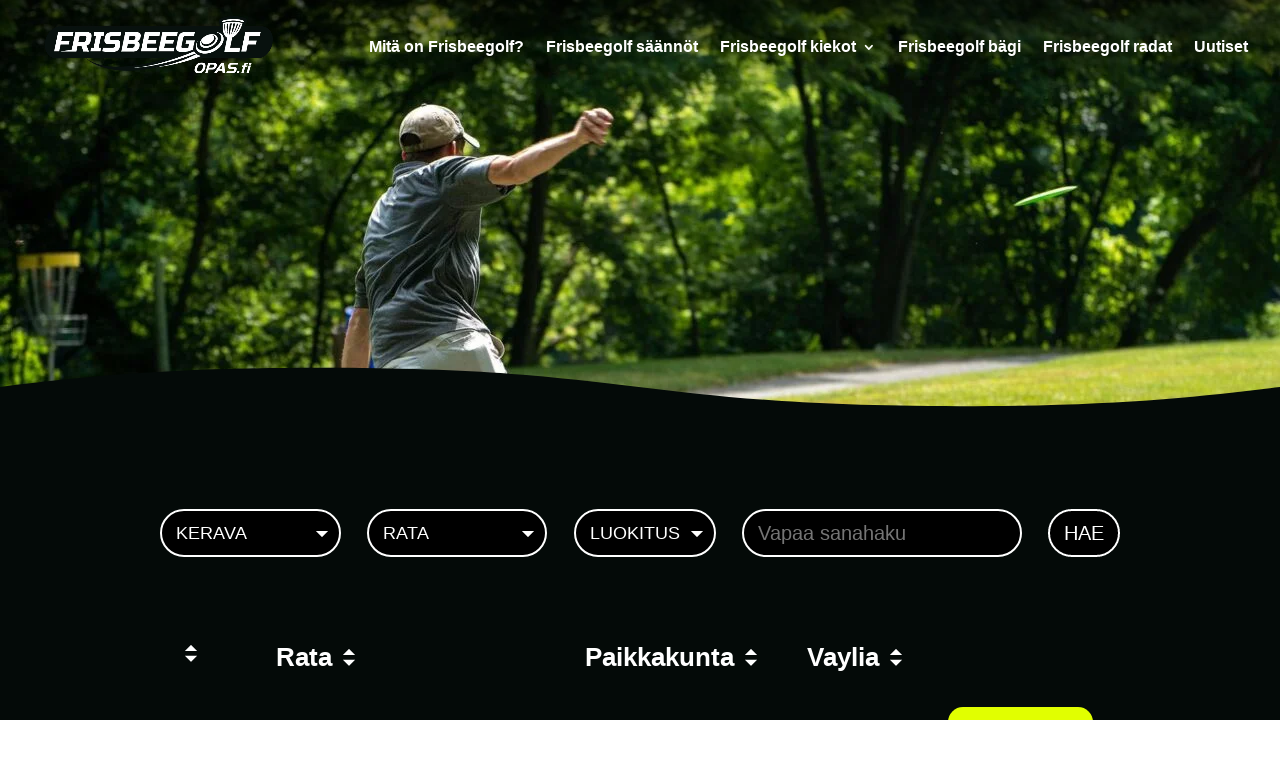

--- FILE ---
content_type: text/html; charset=UTF-8
request_url: https://frisbeegolfopas.fi/frisbeegolf-radat/radat/kerava/
body_size: 17366
content:
<!DOCTYPE html><html lang="fi"><head><script data-no-optimize="1">var litespeed_docref=sessionStorage.getItem("litespeed_docref");litespeed_docref&&(Object.defineProperty(document,"referrer",{get:function(){return litespeed_docref}}),sessionStorage.removeItem("litespeed_docref"));</script> <meta charset="UTF-8" /><meta http-equiv="X-UA-Compatible" content="IE=edge"><link rel="pingback" href="https://frisbeegolfopas.fi/xmlrpc.php" /><link rel="preconnect" href="https://fonts.googleapis.com"><link rel="preconnect" href="https://fonts.gstatic.com" crossorigin> <script type="litespeed/javascript">document.documentElement.className='js'</script> <meta name='robots' content='index, follow, max-image-preview:large, max-snippet:-1, max-video-preview:-1' /><title>Kerava arkistot | Frisbeegolfopas.fi</title><link rel="canonical" href="https://frisbeegolfopas.fi/frisbeegolf-radat/radat/kerava/" /><meta property="og:locale" content="fi_FI" /><meta property="og:type" content="article" /><meta property="og:title" content="Kerava arkistot | Frisbeegolfopas.fi" /><meta property="og:url" content="https://frisbeegolfopas.fi/frisbeegolf-radat/radat/kerava/" /><meta property="og:site_name" content="Frisbeegolfopas.fi" /><meta name="twitter:card" content="summary_large_image" /> <script type="application/ld+json" class="yoast-schema-graph">{"@context":"https://schema.org","@graph":[{"@type":"CollectionPage","@id":"https://frisbeegolfopas.fi/frisbeegolf-radat/radat/kerava/","url":"https://frisbeegolfopas.fi/frisbeegolf-radat/radat/kerava/","name":"Kerava arkistot | Frisbeegolfopas.fi","isPartOf":{"@id":"https://frisbeegolfopas.fi/#website"},"breadcrumb":{"@id":"https://frisbeegolfopas.fi/frisbeegolf-radat/radat/kerava/#breadcrumb"},"inLanguage":"fi"},{"@type":"BreadcrumbList","@id":"https://frisbeegolfopas.fi/frisbeegolf-radat/radat/kerava/#breadcrumb","itemListElement":[{"@type":"ListItem","position":1,"name":"Etusivu","item":"https://frisbeegolfopas.fi/"},{"@type":"ListItem","position":2,"name":"Kerava"}]},{"@type":"WebSite","@id":"https://frisbeegolfopas.fi/#website","url":"https://frisbeegolfopas.fi/","name":"Frisbeegolfopas.fi","description":"Mitä on Frisbeegolf?","publisher":{"@id":"https://frisbeegolfopas.fi/#organization"},"potentialAction":[{"@type":"SearchAction","target":{"@type":"EntryPoint","urlTemplate":"https://frisbeegolfopas.fi/?s={search_term_string}"},"query-input":{"@type":"PropertyValueSpecification","valueRequired":true,"valueName":"search_term_string"}}],"inLanguage":"fi"},{"@type":"Organization","@id":"https://frisbeegolfopas.fi/#organization","name":"Frisbeegolfopas.fi","url":"https://frisbeegolfopas.fi/","logo":{"@type":"ImageObject","inLanguage":"fi","@id":"https://frisbeegolfopas.fi/#/schema/logo/image/","url":"https://frisbeegolfopas.fi/wp-content/uploads/2023/05/frisbeegolfopas-yoast-img2.png","contentUrl":"https://frisbeegolfopas.fi/wp-content/uploads/2023/05/frisbeegolfopas-yoast-img2.png","width":747,"height":590,"caption":"Frisbeegolfopas.fi"},"image":{"@id":"https://frisbeegolfopas.fi/#/schema/logo/image/"}}]}</script> <link rel="alternate" type="application/rss+xml" title="Frisbeegolfopas.fi &raquo; syöte" href="https://frisbeegolfopas.fi/feed/" /><link rel="alternate" type="application/rss+xml" title="Frisbeegolfopas.fi &raquo; kommenttien syöte" href="https://frisbeegolfopas.fi/comments/feed/" /><link rel="alternate" type="application/rss+xml" title="Syöte: Frisbeegolfopas.fi &raquo; Kerava Paikkakunta" href="https://frisbeegolfopas.fi/frisbeegolf-radat/radat/kerava/feed/" /><meta content="frisbeegolfopas v.99.0" name="generator"/><style id="litespeed-ccss">ul{box-sizing:border-box}:root{--wp--preset--font-size--normal:16px;--wp--preset--font-size--huge:42px}body{--wp--preset--color--black:#000;--wp--preset--color--cyan-bluish-gray:#abb8c3;--wp--preset--color--white:#fff;--wp--preset--color--pale-pink:#f78da7;--wp--preset--color--vivid-red:#cf2e2e;--wp--preset--color--luminous-vivid-orange:#ff6900;--wp--preset--color--luminous-vivid-amber:#fcb900;--wp--preset--color--light-green-cyan:#7bdcb5;--wp--preset--color--vivid-green-cyan:#00d084;--wp--preset--color--pale-cyan-blue:#8ed1fc;--wp--preset--color--vivid-cyan-blue:#0693e3;--wp--preset--color--vivid-purple:#9b51e0;--wp--preset--gradient--vivid-cyan-blue-to-vivid-purple:linear-gradient(135deg,rgba(6,147,227,1) 0%,#9b51e0 100%);--wp--preset--gradient--light-green-cyan-to-vivid-green-cyan:linear-gradient(135deg,#7adcb4 0%,#00d082 100%);--wp--preset--gradient--luminous-vivid-amber-to-luminous-vivid-orange:linear-gradient(135deg,rgba(252,185,0,1) 0%,rgba(255,105,0,1) 100%);--wp--preset--gradient--luminous-vivid-orange-to-vivid-red:linear-gradient(135deg,rgba(255,105,0,1) 0%,#cf2e2e 100%);--wp--preset--gradient--very-light-gray-to-cyan-bluish-gray:linear-gradient(135deg,#eee 0%,#a9b8c3 100%);--wp--preset--gradient--cool-to-warm-spectrum:linear-gradient(135deg,#4aeadc 0%,#9778d1 20%,#cf2aba 40%,#ee2c82 60%,#fb6962 80%,#fef84c 100%);--wp--preset--gradient--blush-light-purple:linear-gradient(135deg,#ffceec 0%,#9896f0 100%);--wp--preset--gradient--blush-bordeaux:linear-gradient(135deg,#fecda5 0%,#fe2d2d 50%,#6b003e 100%);--wp--preset--gradient--luminous-dusk:linear-gradient(135deg,#ffcb70 0%,#c751c0 50%,#4158d0 100%);--wp--preset--gradient--pale-ocean:linear-gradient(135deg,#fff5cb 0%,#b6e3d4 50%,#33a7b5 100%);--wp--preset--gradient--electric-grass:linear-gradient(135deg,#caf880 0%,#71ce7e 100%);--wp--preset--gradient--midnight:linear-gradient(135deg,#020381 0%,#2874fc 100%);--wp--preset--duotone--dark-grayscale:url('#wp-duotone-dark-grayscale');--wp--preset--duotone--grayscale:url('#wp-duotone-grayscale');--wp--preset--duotone--purple-yellow:url('#wp-duotone-purple-yellow');--wp--preset--duotone--blue-red:url('#wp-duotone-blue-red');--wp--preset--duotone--midnight:url('#wp-duotone-midnight');--wp--preset--duotone--magenta-yellow:url('#wp-duotone-magenta-yellow');--wp--preset--duotone--purple-green:url('#wp-duotone-purple-green');--wp--preset--duotone--blue-orange:url('#wp-duotone-blue-orange');--wp--preset--font-size--small:13px;--wp--preset--font-size--medium:20px;--wp--preset--font-size--large:36px;--wp--preset--font-size--x-large:42px;--wp--preset--spacing--20:.44rem;--wp--preset--spacing--30:.67rem;--wp--preset--spacing--40:1rem;--wp--preset--spacing--50:1.5rem;--wp--preset--spacing--60:2.25rem;--wp--preset--spacing--70:3.38rem;--wp--preset--spacing--80:5.06rem;--wp--preset--shadow--natural:6px 6px 9px rgba(0,0,0,.2);--wp--preset--shadow--deep:12px 12px 50px rgba(0,0,0,.4);--wp--preset--shadow--sharp:6px 6px 0px rgba(0,0,0,.2);--wp--preset--shadow--outlined:6px 6px 0px -3px rgba(255,255,255,1),6px 6px rgba(0,0,0,1);--wp--preset--shadow--crisp:6px 6px 0px rgba(0,0,0,1)}body{margin:0;--wp--style--global--content-size:823px;--wp--style--global--wide-size:1080px}body{padding-top:0;padding-right:0;padding-bottom:0;padding-left:0}a,body,div,html,img,li,span,ul{margin:0;padding:0;border:0;outline:0;font-size:100%;-ms-text-size-adjust:100%;-webkit-text-size-adjust:100%;vertical-align:baseline;background:0 0}body{line-height:1}ul{list-style:none}:focus{outline:0}table{border-collapse:collapse;border-spacing:0}header,nav{display:block}body{font-family:Open Sans,Arial,sans-serif;font-size:14px;color:#666;background-color:#fff;line-height:1.7em;font-weight:500;-webkit-font-smoothing:antialiased;-moz-osx-font-smoothing:grayscale}body.et_cover_background{background-size:cover!important;background-position:top!important;background-repeat:no-repeat!important;background-attachment:fixed}a{color:#2ea3f2}a{text-decoration:none}input{-webkit-appearance:none}input[type=text],select{background-color:#fff;border:1px solid #bbb;padding:2px;color:#4e4e4e}input[type=text],select{margin:0}button,input,select{font-family:inherit}img{max-width:100%;height:auto}.clearfix:after{visibility:hidden;display:block;font-size:0;content:" ";clear:both;height:0}.container{width:80%;max-width:1080px;margin:auto}.entry-content table:not(.variations){border:1px solid #eee;margin:0 0 15px;text-align:left;width:100%}.entry-content thead th,.entry-content tr th{color:#555;font-weight:700;padding:9px 24px}.entry-content tr td{border-top:1px solid #eee;padding:6px 24px}@media (max-width:980px){#page-container{padding-top:80px}}#top-menu li{word-wrap:break-word}.nav li ul{border-color:#2ea3f2}.mobile_menu_bar:after,.mobile_menu_bar:before{color:#2ea3f2}.container{text-align:left;position:relative}.et_header_style_left #et-top-navigation{padding-top:33px}.et_header_style_left #et-top-navigation nav>ul>li>a{padding-bottom:33px}.et_header_style_left .logo_container{position:absolute;height:100%;width:100%}.et_header_style_left #et-top-navigation .mobile_menu_bar{padding-bottom:24px}#logo{width:auto;margin-bottom:0;max-height:54%;display:inline-block;float:none;vertical-align:middle;-webkit-transform:translateZ(0)}span.logo_helper{display:inline-block;height:100%;vertical-align:middle;width:0}#top-menu,#top-menu-nav{line-height:0}#et-top-navigation{font-weight:600}#top-menu,nav#top-menu-nav{float:left}#top-menu li{display:inline-block;font-size:14px;padding-right:22px}#top-menu>li:last-child{padding-right:0}#top-menu a{color:rgba(0,0,0,.6);text-decoration:none;display:block;position:relative}.container.et_menu_container{z-index:99}#et-top-navigation{float:right}#top-menu li li{padding:0 20px;margin:0}#top-menu li li a{padding:6px 20px;width:200px}#top-menu .menu-item-has-children>a:first-child:after{font-family:ETmodules;content:"3";font-size:16px;position:absolute;right:0;top:0;font-weight:800}#top-menu .menu-item-has-children>a:first-child{padding-right:20px}#et_mobile_nav_menu{float:right;display:none}.mobile_menu_bar:before{content:"";font-size:32px;left:0;position:relative;top:0}@media (min-width:981px){.et_fullwidth_nav #main-header .container{width:100%;max-width:100%;padding-right:32px;padding-left:30px}.et_non_fixed_nav.et_fullwidth_nav.et_header_style_left #main-header .container{padding-left:0}.et_non_fixed_nav.et_fullwidth_nav.et_header_style_left .logo_container{padding-left:30px}}@media (max-width:980px){.et_non_fixed_nav #page-container{padding-top:0}#top-menu{display:none}#et-top-navigation{margin-right:0}.et_header_style_left #et-top-navigation{padding-top:24px;display:block}.et_header_style_left #logo{max-width:50%}#et_mobile_nav_menu{display:block}}@media (max-width:767px){#et-top-navigation{margin-right:0}}@media (max-width:479px){#et-top-navigation{margin-right:0}}.et_transparent_nav #page-container{padding-top:0!important}.et_non_fixed_nav.et_transparent_nav.et_show_nav #page-container{padding-top:80px}.et_non_fixed_nav.et_transparent_nav #main-header{position:absolute}@media (max-width:980px){.et_non_fixed_nav.et_transparent_nav.et_show_nav #page-container{padding-top:80px}}*{-webkit-box-sizing:border-box;box-sizing:border-box}.mobile_menu_bar:before{font-family:ETmodules!important;speak:none;font-style:normal;font-weight:400;-webkit-font-feature-settings:normal;font-feature-settings:normal;font-variant:normal;text-transform:none;line-height:1;-webkit-font-smoothing:antialiased;-moz-osx-font-smoothing:grayscale;text-shadow:0 0;direction:ltr}.et-db #et-boc .et-l *{-webkit-box-sizing:border-box;box-sizing:border-box}.et-db #et-boc .et-l .mobile_menu_bar:before{font-family:ETmodules!important;speak:none;font-style:normal;font-weight:400;-webkit-font-feature-settings:normal;font-feature-settings:normal;font-variant:normal;text-transform:none;line-height:1;-webkit-font-smoothing:antialiased;-moz-osx-font-smoothing:grayscale;text-shadow:0 0;direction:ltr}.et-db #et-boc .et-l .et_builder_inner_content{position:relative;z-index:1}.et-db #et-boc .et-l .et_pb_module{position:relative;background-size:cover;background-position:50%;background-repeat:no-repeat}.et-db #et-boc .et-l .et_pb_module{-webkit-animation-timing-function:linear;animation-timing-function:linear;-webkit-animation-duration:.2s;animation-duration:.2s}button::-moz-focus-inner{padding:0;border:0}#main-header{line-height:23px;font-weight:500;top:0;background-color:#fff;width:100%;-webkit-box-shadow:0 1px 0 rgba(0,0,0,.1);box-shadow:0 1px 0 rgba(0,0,0,.1);position:relative;z-index:99999}.nav li li{padding:0 20px;margin:0}.nav li{position:relative;line-height:1em}.nav li li{position:relative;line-height:2em}.nav li ul{position:absolute;padding:20px 0;z-index:9999;width:240px;background:#fff;visibility:hidden;opacity:0;border-top:3px solid #2ea3f2;box-shadow:0 2px 5px rgba(0,0,0,.1);-moz-box-shadow:0 2px 5px rgba(0,0,0,.1);-webkit-box-shadow:0 2px 5px rgba(0,0,0,.1);-webkit-transform:translateZ(0);text-align:left}.nav li li a{font-size:14px}.et_mobile_nav_menu{float:right;display:none}.mobile_menu_bar{position:relative;display:block;line-height:0}.mobile_menu_bar:before{content:"a";font-size:32px;position:relative;left:0;top:0}.et_pb_module .mobile_menu_bar:before{top:2px}.mobile_nav .select_page{display:none}.et-db #et-boc .et-l .et_pb_section{position:relative;background-color:#fff;background-position:50%;background-size:100%;background-size:cover}.et-db #et-boc .et-l .et_pb_fullwidth_section{padding:0}.et-db #et-boc .et-l .et_pb_bottom_inside_divider{display:block;background-repeat-y:no-repeat;height:100%;position:absolute;width:100%;left:0;right:0}@media (min-width:981px){.et-db #et-boc .et-l .et_pb_section{padding:4% 0}.et-db #et-boc .et-l .et_pb_fullwidth_section{padding:0}}@media (max-width:980px){.et-db #et-boc .et-l .et_pb_section{padding:50px 0}.et-db #et-boc .et-l .et_pb_fullwidth_section{padding:0}}.et-db #et-boc .et-l .et_pb_menu__wrap .mobile_menu_bar{-webkit-transform:translateY(3%);transform:translateY(3%)}.et-db #et-boc .et-l .et_pb_menu__wrap .mobile_menu_bar:before{top:0}@media (max-width:980px){.et-db #et-boc .et-l .et_mobile_nav_menu{display:block;margin-top:-1px}}.et-db #et-boc .et-l .et_mobile_nav_menu{float:right;display:none}.et-db #et-boc .et-l .mobile_menu_bar{position:relative;display:block;line-height:0}.et-db #et-boc .et-l .mobile_menu_bar:before{content:"a";font-size:32px;position:relative;left:0;top:0}.et-db #et-boc .et-l .et_pb_module .mobile_menu_bar:before{top:2px}.et-db #et-boc .et-l .et_pb_fullwidth_image{position:relative;line-height:0}.et-db #et-boc .et-l .et_pb_fullwidth_image img{width:100%;position:relative}@media (max-width:980px){.et-db #et-boc .et-l .et_pb_menu .et_mobile_nav_menu{float:none;margin:0 6px;display:-webkit-box;display:-ms-flexbox;display:flex;-webkit-box-align:center;-ms-flex-align:center;align-items:center}}.et-db #et-boc .et-l .et_pb_social_media_follow_network_name{display:none}img{image-rendering:-webkit-optimize-contrast!important}body{font-family:'Poppins',sans-serif}#main-header{box-shadow:none}.courses-table{padding:20px 0;scroll-margin:30px}.courses-table__filter{margin:0 auto 70px;display:flex;align-content:center;justify-content:space-between;gap:16px}.courses-table__filter-item:nth-child(2){max-width:180px}.courses-table__filter-item select{width:100%;border:2px solid #fff;border-radius:28px;text-transform:uppercase;background:#000;outline:none;color:#fff;padding:10px 34px 10px 14px;font-weight:500;font-size:18px;line-height:24px;-webkit-appearance:none;background-image:url("[data-uri]");background-repeat:no-repeat;background-size:34px;background-position:100% calc(50% - 4px);text-overflow:ellipsis}.courses-table__filter-item input[type=text]{background:#000;border:2px solid #fff;border-radius:30px;font-weight:400;font-size:20px;line-height:24px;color:#fff;padding:10px 14px;max-width:280px}.courses-table__filter-item button{background:#000;border:2px solid #fff;border-radius:30px;font-weight:400;font-size:20px;line-height:24px;color:#fff;padding:10px 14px}.courses-table__list button[data-courses-filter]{-webkit-appearance:none;border:0;background:0 0;outline:none;padding:0;margin:0;color:#fff;display:inline-flex;align-items:center;justify-content:flex-start;font-weight:600;font-size:26px;line-height:32px}.courses-table__list{margin:0 auto 70px}.courses-table__list table{border:0!important;width:100%}.courses-table__list thead th{padding:9px 14px}.courses-table__list tbody td{border-top:0!important;border-bottom:3px solid #fff;padding:20px 14px}.courses-table__list button[data-courses-filter]:after{content:'';display:inline-block;width:34px;height:34px;background-image:url("[data-uri]")}.courses-table__list-level span{display:inline-block;padding:5px 10px;border:2px solid #e1ff00;border-radius:15px;font-size:24px;line-height:28px;color:#e1ff00}.courses-table__list-map div{display:flex;flex-direction:column;align-items:flex-start;justify-content:flex-start;row-gap:10px}.courses-table__list-map a{display:inline-block;background:#e1ff00;border-radius:15px;font-weight:600;font-size:24px;line-height:29px;color:#000;padding:10px 15px}.courses-table__list-map a.hidden{display:none!important}.courses-table__list-more{-webkit-appearance:none;outline:none;margin:0;padding:10px 30px;background:#478105;border:1px solid #001446;border-radius:20px;font-weight:700;font-size:16px;line-height:24px;color:#fff}.tax-course{background:#040a08}.tax-course__wrapper{padding:72px 0}.tax-course .et_pb_bottom_inside_divider{background-image:url([data-uri]);background-size:100% 5vw;bottom:-2px;height:5vw!important;z-index:10;transform:scale(1,1)}#main-header{background:-moz-linear-gradient(top,rgba(0,0,0,.65) 0%,rgba(0,0,0,0) 100%);background:-webkit-linear-gradient(top,rgba(0,0,0,.65) 0%,rgba(0,0,0,0) 100%);background:linear-gradient(to bottom,rgba(0,0,0,.65) 0%,rgba(0,0,0,0) 100%);filter:progid:DXImageTransform.Microsoft.gradient(startColorstr='#a6000000',endColorstr='#00000000',GradientType=0)}a,a:visited{text-decoration:none}#footer .et_mobile_nav_menu{display:none!important}@media (max-width:1199px){.courses-table__filter{flex-wrap:wrap}.courses-table__filter-item:nth-child(2){max-width:unset}.courses-table__filter-item:first-child,.courses-table__filter-item:nth-child(2),.courses-table__filter-item:nth-child(3){flex:1 1 calc(33.3333% - 32px/3)}.courses-table__filter-item:nth-child(4){flex:1 1 0}.courses-table__filter-item select{width:100%;font-size:20px}.courses-table__filter-item input[type=text]{width:100%;max-width:100%;font-size:19px}.courses-table__filter-item button{font-size:20px}.courses-table__list button[data-courses-filter]{font-size:19px}.courses-table__list button[data-courses-filter]:after{width:24px;height:24px;background-size:contain}.courses-table__list-map a,.courses-table__list-level span{font-size:18px;line-height:22px}.courses-table__list thead th{padding:9px 14px}.courses-table__list tbody td{padding:14px}.courses-table__list-name{width:38%}}@media (max-width:800px){.courses-table__filter{margin:0 0 50px}.courses-table__filter-item:first-child,.courses-table__filter-item:nth-child(2),.courses-table__filter-item:nth-child(3){flex:1 1 100%}.courses-table__filter-item select{font-size:16px}.courses-table__filter-item button{font-size:16px}.courses-table__filter-item input[type=text]{font-size:16px;border:0;border-bottom:2px solid;border-radius:0}.courses-table__list thead{display:none}.courses-table__list table,.courses-table__list tbody,.courses-table__list tr,.courses-table__list td{display:block}.courses-table__list tbody tr{padding:10px;border-bottom:1px solid #fff}.courses-table__list tbody td{border:0;padding:5px 0}.courses-table__list-map a{padding:6px 8px}.courses-table__list-map div{flex-direction:row;column-gap:6px}}@media screen and (max-width:981px){.et_transparent_nav #page-container{padding-top:80px!important}#main-header{background:#040a08!important}}img{image-rendering:-webkit-optimize-contrast!important}body{font-family:'Poppins',sans-serif}#main-header{box-shadow:none}.courses-table{padding:20px 0;scroll-margin:30px}.courses-table__filter{margin:0 auto 70px;display:flex;align-content:center;justify-content:space-between;gap:16px}.courses-table__filter-item:nth-child(2){max-width:180px}.courses-table__filter-item select{width:100%;border:2px solid #fff;border-radius:28px;text-transform:uppercase;background:#000;outline:none;color:#fff;padding:10px 34px 10px 14px;font-weight:500;font-size:18px;line-height:24px;-webkit-appearance:none;background-image:url("[data-uri]");background-repeat:no-repeat;background-size:34px;background-position:100% calc(50% - 4px);text-overflow:ellipsis}.courses-table__filter-item input[type=text]{background:#000;border:2px solid #fff;border-radius:30px;font-weight:400;font-size:20px;line-height:24px;color:#fff;padding:10px 14px;max-width:280px}.courses-table__filter-item button{background:#000;border:2px solid #fff;border-radius:30px;font-weight:400;font-size:20px;line-height:24px;color:#fff;padding:10px 14px}.courses-table__list button[data-courses-filter]{-webkit-appearance:none;border:0;background:0 0;outline:none;padding:0;margin:0;color:#fff;display:inline-flex;align-items:center;justify-content:flex-start;font-weight:600;font-size:26px;line-height:32px}.courses-table__list{margin:0 auto 70px}.courses-table__list table{border:0!important;width:100%}.courses-table__list thead th{padding:9px 14px}.courses-table__list tbody td{border-top:0!important;border-bottom:3px solid #fff;padding:20px 14px}.courses-table__list button[data-courses-filter]:after{content:'';display:inline-block;width:34px;height:34px;background-image:url("[data-uri]")}.courses-table__list-level span{display:inline-block;padding:5px 10px;border:2px solid #e1ff00;border-radius:15px;font-size:24px;line-height:28px;color:#e1ff00}.courses-table__list-map div{display:flex;flex-direction:column;align-items:flex-start;justify-content:flex-start;row-gap:10px}.courses-table__list-map a{display:inline-block;background:#e1ff00;border-radius:15px;font-weight:600;font-size:24px;line-height:29px;color:#000;padding:10px 15px}.courses-table__list-map a.hidden{display:none!important}.courses-table__list-more{-webkit-appearance:none;outline:none;margin:0;padding:10px 30px;background:#478105;border:1px solid #001446;border-radius:20px;font-weight:700;font-size:16px;line-height:24px;color:#fff}.tax-course{background:#040a08}.tax-course__wrapper{padding:72px 0}.tax-course .et_pb_bottom_inside_divider{background-image:url([data-uri]);background-size:100% 5vw;bottom:-2px;height:5vw!important;z-index:10;transform:scale(1,1)}#main-header{background:-moz-linear-gradient(top,rgba(0,0,0,.65) 0%,rgba(0,0,0,0) 100%);background:-webkit-linear-gradient(top,rgba(0,0,0,.65) 0%,rgba(0,0,0,0) 100%);background:linear-gradient(to bottom,rgba(0,0,0,.65) 0%,rgba(0,0,0,0) 100%);filter:progid:DXImageTransform.Microsoft.gradient(startColorstr='#a6000000',endColorstr='#00000000',GradientType=0)}a,a:visited{text-decoration:none}#footer .et_mobile_nav_menu{display:none!important}@media (max-width:1199px){.courses-table__filter{flex-wrap:wrap}.courses-table__filter-item:nth-child(2){max-width:unset}.courses-table__filter-item:first-child,.courses-table__filter-item:nth-child(2),.courses-table__filter-item:nth-child(3){flex:1 1 calc(33.3333% - 32px/3)}.courses-table__filter-item:nth-child(4){flex:1 1 0}.courses-table__filter-item select{width:100%;font-size:20px}.courses-table__filter-item input[type=text]{width:100%;max-width:100%;font-size:19px}.courses-table__filter-item button{font-size:20px}.courses-table__list button[data-courses-filter]{font-size:19px}.courses-table__list button[data-courses-filter]:after{width:24px;height:24px;background-size:contain}.courses-table__list-map a,.courses-table__list-level span{font-size:18px;line-height:22px}.courses-table__list thead th{padding:9px 14px}.courses-table__list tbody td{padding:14px}.courses-table__list-name{width:38%}}@media (max-width:800px){.courses-table__filter{margin:0 0 50px}.courses-table__filter-item:first-child,.courses-table__filter-item:nth-child(2),.courses-table__filter-item:nth-child(3){flex:1 1 100%}.courses-table__filter-item select{font-size:16px}.courses-table__filter-item button{font-size:16px}.courses-table__filter-item input[type=text]{font-size:16px;border:0;border-bottom:2px solid;border-radius:0}.courses-table__list thead{display:none}.courses-table__list table,.courses-table__list tbody,.courses-table__list tr,.courses-table__list td{display:block}.courses-table__list tbody tr{padding:10px;border-bottom:1px solid #fff}.courses-table__list tbody td{border:0;padding:5px 0}.courses-table__list-map a{padding:6px 8px}.courses-table__list-map div{flex-direction:row;column-gap:6px}}@media screen and (max-width:981px){.et_transparent_nav #page-container{padding-top:80px!important}#main-header{background:#040a08!important}}body{font-size:17px}body{color:#fff}body{line-height:1.6em}.mobile_menu_bar:before,.mobile_menu_bar:after{color:#f4d430}.nav li ul{border-color:#f4d430}.container{max-width:960px}a{color:#f4d430}#main-header,#main-header .nav li ul{background-color:rgba(5,13,4,0)}#main-header .nav li ul{background-color:#0a0101}.nav li ul{border-color:#7ee629}#top-menu a{color:#fff}#top-menu li a{font-size:16px}#top-menu li a{font-weight:700;font-style:normal;text-transform:none;text-decoration:none}#main-header{box-shadow:none}@media only screen and (min-width:981px){.et_header_style_left #et-top-navigation{padding:40px 0 0}.et_header_style_left #et-top-navigation nav>ul>li>a{padding-bottom:40px}#logo{max-height:100%}}@media only screen and (min-width:1200px){.et-db #et-boc .et-l .et_pb_section{padding:48px 0}.et-db #et-boc .et-l .et_pb_fullwidth_section{padding:0}}#main-header{background:-moz-linear-gradient(top,rgba(0,0,0,.65) 0%,rgba(0,0,0,0) 100%);background:-webkit-linear-gradient(top,rgba(0,0,0,.65) 0%,rgba(0,0,0,0) 100%);background:linear-gradient(to bottom,rgba(0,0,0,.65) 0%,rgba(0,0,0,0) 100%);filter:progid:DXImageTransform.Microsoft.gradient(startColorstr='#a6000000',endColorstr='#00000000',GradientType=0)}a,a:visited{text-decoration:none}#footer .et_mobile_nav_menu{display:none!important}.et-db #et-boc .et-l .et_pb_menu_0_tb_footer .mobile_nav .mobile_menu_bar:before,.et-db #et-boc .et-l .et_pb_menu_1_tb_footer .mobile_nav .mobile_menu_bar:before,.et-db #et-boc .et-l .et_pb_menu_2_tb_footer .mobile_nav .mobile_menu_bar:before{color:#f4d430}</style><link rel="preload" data-asynced="1" data-optimized="2" as="style" onload="this.onload=null;this.rel='stylesheet'" href="https://frisbeegolfopas.fi/wp-content/litespeed/ucss/dc5b104e0178944230561604e2520f2a.css?ver=60b91" /><script data-optimized="1" type="litespeed/javascript" data-src="https://frisbeegolfopas.fi/wp-content/plugins/litespeed-cache/assets/js/css_async.min.js"></script> <style id='wp-block-library-theme-inline-css' type='text/css'>.wp-block-audio :where(figcaption){color:#555;font-size:13px;text-align:center}.is-dark-theme .wp-block-audio :where(figcaption){color:#ffffffa6}.wp-block-audio{margin:0 0 1em}.wp-block-code{border:1px solid #ccc;border-radius:4px;font-family:Menlo,Consolas,monaco,monospace;padding:.8em 1em}.wp-block-embed :where(figcaption){color:#555;font-size:13px;text-align:center}.is-dark-theme .wp-block-embed :where(figcaption){color:#ffffffa6}.wp-block-embed{margin:0 0 1em}.blocks-gallery-caption{color:#555;font-size:13px;text-align:center}.is-dark-theme .blocks-gallery-caption{color:#ffffffa6}:root :where(.wp-block-image figcaption){color:#555;font-size:13px;text-align:center}.is-dark-theme :root :where(.wp-block-image figcaption){color:#ffffffa6}.wp-block-image{margin:0 0 1em}.wp-block-pullquote{border-bottom:4px solid;border-top:4px solid;color:currentColor;margin-bottom:1.75em}.wp-block-pullquote cite,.wp-block-pullquote footer,.wp-block-pullquote__citation{color:currentColor;font-size:.8125em;font-style:normal;text-transform:uppercase}.wp-block-quote{border-left:.25em solid;margin:0 0 1.75em;padding-left:1em}.wp-block-quote cite,.wp-block-quote footer{color:currentColor;font-size:.8125em;font-style:normal;position:relative}.wp-block-quote.has-text-align-right{border-left:none;border-right:.25em solid;padding-left:0;padding-right:1em}.wp-block-quote.has-text-align-center{border:none;padding-left:0}.wp-block-quote.is-large,.wp-block-quote.is-style-large,.wp-block-quote.is-style-plain{border:none}.wp-block-search .wp-block-search__label{font-weight:700}.wp-block-search__button{border:1px solid #ccc;padding:.375em .625em}:where(.wp-block-group.has-background){padding:1.25em 2.375em}.wp-block-separator.has-css-opacity{opacity:.4}.wp-block-separator{border:none;border-bottom:2px solid;margin-left:auto;margin-right:auto}.wp-block-separator.has-alpha-channel-opacity{opacity:1}.wp-block-separator:not(.is-style-wide):not(.is-style-dots){width:100px}.wp-block-separator.has-background:not(.is-style-dots){border-bottom:none;height:1px}.wp-block-separator.has-background:not(.is-style-wide):not(.is-style-dots){height:2px}.wp-block-table{margin:0 0 1em}.wp-block-table td,.wp-block-table th{word-break:normal}.wp-block-table :where(figcaption){color:#555;font-size:13px;text-align:center}.is-dark-theme .wp-block-table :where(figcaption){color:#ffffffa6}.wp-block-video :where(figcaption){color:#555;font-size:13px;text-align:center}.is-dark-theme .wp-block-video :where(figcaption){color:#ffffffa6}.wp-block-video{margin:0 0 1em}:root :where(.wp-block-template-part.has-background){margin-bottom:0;margin-top:0;padding:1.25em 2.375em}</style><style id='global-styles-inline-css' type='text/css'>:root{--wp--preset--aspect-ratio--square: 1;--wp--preset--aspect-ratio--4-3: 4/3;--wp--preset--aspect-ratio--3-4: 3/4;--wp--preset--aspect-ratio--3-2: 3/2;--wp--preset--aspect-ratio--2-3: 2/3;--wp--preset--aspect-ratio--16-9: 16/9;--wp--preset--aspect-ratio--9-16: 9/16;--wp--preset--color--black: #000000;--wp--preset--color--cyan-bluish-gray: #abb8c3;--wp--preset--color--white: #ffffff;--wp--preset--color--pale-pink: #f78da7;--wp--preset--color--vivid-red: #cf2e2e;--wp--preset--color--luminous-vivid-orange: #ff6900;--wp--preset--color--luminous-vivid-amber: #fcb900;--wp--preset--color--light-green-cyan: #7bdcb5;--wp--preset--color--vivid-green-cyan: #00d084;--wp--preset--color--pale-cyan-blue: #8ed1fc;--wp--preset--color--vivid-cyan-blue: #0693e3;--wp--preset--color--vivid-purple: #9b51e0;--wp--preset--gradient--vivid-cyan-blue-to-vivid-purple: linear-gradient(135deg,rgba(6,147,227,1) 0%,rgb(155,81,224) 100%);--wp--preset--gradient--light-green-cyan-to-vivid-green-cyan: linear-gradient(135deg,rgb(122,220,180) 0%,rgb(0,208,130) 100%);--wp--preset--gradient--luminous-vivid-amber-to-luminous-vivid-orange: linear-gradient(135deg,rgba(252,185,0,1) 0%,rgba(255,105,0,1) 100%);--wp--preset--gradient--luminous-vivid-orange-to-vivid-red: linear-gradient(135deg,rgba(255,105,0,1) 0%,rgb(207,46,46) 100%);--wp--preset--gradient--very-light-gray-to-cyan-bluish-gray: linear-gradient(135deg,rgb(238,238,238) 0%,rgb(169,184,195) 100%);--wp--preset--gradient--cool-to-warm-spectrum: linear-gradient(135deg,rgb(74,234,220) 0%,rgb(151,120,209) 20%,rgb(207,42,186) 40%,rgb(238,44,130) 60%,rgb(251,105,98) 80%,rgb(254,248,76) 100%);--wp--preset--gradient--blush-light-purple: linear-gradient(135deg,rgb(255,206,236) 0%,rgb(152,150,240) 100%);--wp--preset--gradient--blush-bordeaux: linear-gradient(135deg,rgb(254,205,165) 0%,rgb(254,45,45) 50%,rgb(107,0,62) 100%);--wp--preset--gradient--luminous-dusk: linear-gradient(135deg,rgb(255,203,112) 0%,rgb(199,81,192) 50%,rgb(65,88,208) 100%);--wp--preset--gradient--pale-ocean: linear-gradient(135deg,rgb(255,245,203) 0%,rgb(182,227,212) 50%,rgb(51,167,181) 100%);--wp--preset--gradient--electric-grass: linear-gradient(135deg,rgb(202,248,128) 0%,rgb(113,206,126) 100%);--wp--preset--gradient--midnight: linear-gradient(135deg,rgb(2,3,129) 0%,rgb(40,116,252) 100%);--wp--preset--font-size--small: 13px;--wp--preset--font-size--medium: 20px;--wp--preset--font-size--large: 36px;--wp--preset--font-size--x-large: 42px;--wp--preset--spacing--20: 0.44rem;--wp--preset--spacing--30: 0.67rem;--wp--preset--spacing--40: 1rem;--wp--preset--spacing--50: 1.5rem;--wp--preset--spacing--60: 2.25rem;--wp--preset--spacing--70: 3.38rem;--wp--preset--spacing--80: 5.06rem;--wp--preset--shadow--natural: 6px 6px 9px rgba(0, 0, 0, 0.2);--wp--preset--shadow--deep: 12px 12px 50px rgba(0, 0, 0, 0.4);--wp--preset--shadow--sharp: 6px 6px 0px rgba(0, 0, 0, 0.2);--wp--preset--shadow--outlined: 6px 6px 0px -3px rgba(255, 255, 255, 1), 6px 6px rgba(0, 0, 0, 1);--wp--preset--shadow--crisp: 6px 6px 0px rgba(0, 0, 0, 1);}:root { --wp--style--global--content-size: 823px;--wp--style--global--wide-size: 1080px; }:where(body) { margin: 0; }.wp-site-blocks > .alignleft { float: left; margin-right: 2em; }.wp-site-blocks > .alignright { float: right; margin-left: 2em; }.wp-site-blocks > .aligncenter { justify-content: center; margin-left: auto; margin-right: auto; }:where(.is-layout-flex){gap: 0.5em;}:where(.is-layout-grid){gap: 0.5em;}.is-layout-flow > .alignleft{float: left;margin-inline-start: 0;margin-inline-end: 2em;}.is-layout-flow > .alignright{float: right;margin-inline-start: 2em;margin-inline-end: 0;}.is-layout-flow > .aligncenter{margin-left: auto !important;margin-right: auto !important;}.is-layout-constrained > .alignleft{float: left;margin-inline-start: 0;margin-inline-end: 2em;}.is-layout-constrained > .alignright{float: right;margin-inline-start: 2em;margin-inline-end: 0;}.is-layout-constrained > .aligncenter{margin-left: auto !important;margin-right: auto !important;}.is-layout-constrained > :where(:not(.alignleft):not(.alignright):not(.alignfull)){max-width: var(--wp--style--global--content-size);margin-left: auto !important;margin-right: auto !important;}.is-layout-constrained > .alignwide{max-width: var(--wp--style--global--wide-size);}body .is-layout-flex{display: flex;}.is-layout-flex{flex-wrap: wrap;align-items: center;}.is-layout-flex > :is(*, div){margin: 0;}body .is-layout-grid{display: grid;}.is-layout-grid > :is(*, div){margin: 0;}body{padding-top: 0px;padding-right: 0px;padding-bottom: 0px;padding-left: 0px;}:root :where(.wp-element-button, .wp-block-button__link){background-color: #32373c;border-width: 0;color: #fff;font-family: inherit;font-size: inherit;line-height: inherit;padding: calc(0.667em + 2px) calc(1.333em + 2px);text-decoration: none;}.has-black-color{color: var(--wp--preset--color--black) !important;}.has-cyan-bluish-gray-color{color: var(--wp--preset--color--cyan-bluish-gray) !important;}.has-white-color{color: var(--wp--preset--color--white) !important;}.has-pale-pink-color{color: var(--wp--preset--color--pale-pink) !important;}.has-vivid-red-color{color: var(--wp--preset--color--vivid-red) !important;}.has-luminous-vivid-orange-color{color: var(--wp--preset--color--luminous-vivid-orange) !important;}.has-luminous-vivid-amber-color{color: var(--wp--preset--color--luminous-vivid-amber) !important;}.has-light-green-cyan-color{color: var(--wp--preset--color--light-green-cyan) !important;}.has-vivid-green-cyan-color{color: var(--wp--preset--color--vivid-green-cyan) !important;}.has-pale-cyan-blue-color{color: var(--wp--preset--color--pale-cyan-blue) !important;}.has-vivid-cyan-blue-color{color: var(--wp--preset--color--vivid-cyan-blue) !important;}.has-vivid-purple-color{color: var(--wp--preset--color--vivid-purple) !important;}.has-black-background-color{background-color: var(--wp--preset--color--black) !important;}.has-cyan-bluish-gray-background-color{background-color: var(--wp--preset--color--cyan-bluish-gray) !important;}.has-white-background-color{background-color: var(--wp--preset--color--white) !important;}.has-pale-pink-background-color{background-color: var(--wp--preset--color--pale-pink) !important;}.has-vivid-red-background-color{background-color: var(--wp--preset--color--vivid-red) !important;}.has-luminous-vivid-orange-background-color{background-color: var(--wp--preset--color--luminous-vivid-orange) !important;}.has-luminous-vivid-amber-background-color{background-color: var(--wp--preset--color--luminous-vivid-amber) !important;}.has-light-green-cyan-background-color{background-color: var(--wp--preset--color--light-green-cyan) !important;}.has-vivid-green-cyan-background-color{background-color: var(--wp--preset--color--vivid-green-cyan) !important;}.has-pale-cyan-blue-background-color{background-color: var(--wp--preset--color--pale-cyan-blue) !important;}.has-vivid-cyan-blue-background-color{background-color: var(--wp--preset--color--vivid-cyan-blue) !important;}.has-vivid-purple-background-color{background-color: var(--wp--preset--color--vivid-purple) !important;}.has-black-border-color{border-color: var(--wp--preset--color--black) !important;}.has-cyan-bluish-gray-border-color{border-color: var(--wp--preset--color--cyan-bluish-gray) !important;}.has-white-border-color{border-color: var(--wp--preset--color--white) !important;}.has-pale-pink-border-color{border-color: var(--wp--preset--color--pale-pink) !important;}.has-vivid-red-border-color{border-color: var(--wp--preset--color--vivid-red) !important;}.has-luminous-vivid-orange-border-color{border-color: var(--wp--preset--color--luminous-vivid-orange) !important;}.has-luminous-vivid-amber-border-color{border-color: var(--wp--preset--color--luminous-vivid-amber) !important;}.has-light-green-cyan-border-color{border-color: var(--wp--preset--color--light-green-cyan) !important;}.has-vivid-green-cyan-border-color{border-color: var(--wp--preset--color--vivid-green-cyan) !important;}.has-pale-cyan-blue-border-color{border-color: var(--wp--preset--color--pale-cyan-blue) !important;}.has-vivid-cyan-blue-border-color{border-color: var(--wp--preset--color--vivid-cyan-blue) !important;}.has-vivid-purple-border-color{border-color: var(--wp--preset--color--vivid-purple) !important;}.has-vivid-cyan-blue-to-vivid-purple-gradient-background{background: var(--wp--preset--gradient--vivid-cyan-blue-to-vivid-purple) !important;}.has-light-green-cyan-to-vivid-green-cyan-gradient-background{background: var(--wp--preset--gradient--light-green-cyan-to-vivid-green-cyan) !important;}.has-luminous-vivid-amber-to-luminous-vivid-orange-gradient-background{background: var(--wp--preset--gradient--luminous-vivid-amber-to-luminous-vivid-orange) !important;}.has-luminous-vivid-orange-to-vivid-red-gradient-background{background: var(--wp--preset--gradient--luminous-vivid-orange-to-vivid-red) !important;}.has-very-light-gray-to-cyan-bluish-gray-gradient-background{background: var(--wp--preset--gradient--very-light-gray-to-cyan-bluish-gray) !important;}.has-cool-to-warm-spectrum-gradient-background{background: var(--wp--preset--gradient--cool-to-warm-spectrum) !important;}.has-blush-light-purple-gradient-background{background: var(--wp--preset--gradient--blush-light-purple) !important;}.has-blush-bordeaux-gradient-background{background: var(--wp--preset--gradient--blush-bordeaux) !important;}.has-luminous-dusk-gradient-background{background: var(--wp--preset--gradient--luminous-dusk) !important;}.has-pale-ocean-gradient-background{background: var(--wp--preset--gradient--pale-ocean) !important;}.has-electric-grass-gradient-background{background: var(--wp--preset--gradient--electric-grass) !important;}.has-midnight-gradient-background{background: var(--wp--preset--gradient--midnight) !important;}.has-small-font-size{font-size: var(--wp--preset--font-size--small) !important;}.has-medium-font-size{font-size: var(--wp--preset--font-size--medium) !important;}.has-large-font-size{font-size: var(--wp--preset--font-size--large) !important;}.has-x-large-font-size{font-size: var(--wp--preset--font-size--x-large) !important;}
:where(.wp-block-post-template.is-layout-flex){gap: 1.25em;}:where(.wp-block-post-template.is-layout-grid){gap: 1.25em;}
:where(.wp-block-columns.is-layout-flex){gap: 2em;}:where(.wp-block-columns.is-layout-grid){gap: 2em;}
:root :where(.wp-block-pullquote){font-size: 1.5em;line-height: 1.6;}</style> <script type="litespeed/javascript" data-src="https://frisbeegolfopas.fi/wp-includes/js/jquery/jquery.min.js" id="jquery-core-js"></script> <script id="courses-table-js-extra" type="litespeed/javascript">var coursesTableAjax={"ajax_url":"https:\/\/frisbeegolfopas.fi\/wp-admin\/admin-ajax.php"}</script> <link rel="https://api.w.org/" href="https://frisbeegolfopas.fi/wp-json/" /><link rel="alternate" title="JSON" type="application/json" href="https://frisbeegolfopas.fi/wp-json/wp/v2/course_city/81" /><link rel="EditURI" type="application/rsd+xml" title="RSD" href="https://frisbeegolfopas.fi/xmlrpc.php?rsd" /><meta name="generator" content="WordPress 6.6.4" /><meta name="viewport" content="width=device-width, initial-scale=1.0, maximum-scale=1.0, user-scalable=0" /> <script type="litespeed/javascript" data-src="https://www.googletagmanager.com/gtag/js?id=G-4YBBW1SCFT"></script> <script type="litespeed/javascript">window.dataLayer=window.dataLayer||[];function gtag(){dataLayer.push(arguments)}
gtag('js',new Date());gtag('config','G-4YBBW1SCFT')</script><link rel="icon" href="https://frisbeegolfopas.fi/wp-content/uploads/2022/09/cropped-32x32-1-32x32.png" sizes="32x32" /><link rel="icon" href="https://frisbeegolfopas.fi/wp-content/uploads/2022/09/cropped-32x32-1-192x192.png" sizes="192x192" /><link rel="apple-touch-icon" href="https://frisbeegolfopas.fi/wp-content/uploads/2022/09/cropped-32x32-1-180x180.png" /><meta name="msapplication-TileImage" content="https://frisbeegolfopas.fi/wp-content/uploads/2022/09/cropped-32x32-1-270x270.png" /></head><body class="archive tax-course_city term-kerava term-81 et-tb-has-template et-tb-has-footer et_pb_button_helper_class et_transparent_nav et_fullwidth_nav et_non_fixed_nav et_show_nav et_primary_nav_dropdown_animation_fade et_secondary_nav_dropdown_animation_fade et_header_style_left et_cover_background et_pb_gutter osx et_pb_gutters3 et_right_sidebar et_divi_theme et-db"><div id="page-container"><div id="et-boc" class="et-boc"><header id="main-header" data-height-onload="79"><div class="container clearfix et_menu_container"><div class="logo_container">
<span class="logo_helper"></span>
<a href="https://frisbeegolfopas.fi/">
<img data-lazyloaded="1" src="[data-uri]" data-src="https://frisbeegolfopas.fi/wp-content/uploads/2022/09/white-in-black-1.png" width="800" height="300" alt="Frisbeegolfopas.fi" id="logo" data-height-percentage="100" />
</a></div><div id="et-top-navigation" data-height="79" data-fixed-height="40"><nav id="top-menu-nav"><ul id="top-menu" class="nav"><li class="menu-item menu-item-type-post_type menu-item-object-page menu-item-home menu-item-12"><a href="https://frisbeegolfopas.fi/">Mitä on Frisbeegolf?</a></li><li class="menu-item menu-item-type-post_type menu-item-object-page menu-item-255"><a href="https://frisbeegolfopas.fi/frisbeegolf-saannot/">Frisbeegolf säännöt</a></li><li class="menu-item menu-item-type-post_type menu-item-object-page menu-item-has-children menu-item-288"><a href="https://frisbeegolfopas.fi/frisbeegolf-kiekot/">Frisbeegolf kiekot</a><ul class="sub-menu"><li class="menu-item menu-item-type-custom menu-item-object-custom menu-item-335"><a href="https://frisbeegolfopas.fi/frisbeegolf-kiekot/putterit">Putterit</a></li><li class="menu-item menu-item-type-post_type menu-item-object-page menu-item-393"><a href="https://frisbeegolfopas.fi/frisbeegolf-kiekot/midarit/">Midarit</a></li><li class="menu-item menu-item-type-post_type menu-item-object-page menu-item-408"><a href="https://frisbeegolfopas.fi/frisbeegolf-kiekot/vayladraiverit/">Väylädraiverit</a></li><li class="menu-item menu-item-type-post_type menu-item-object-page menu-item-419"><a href="https://frisbeegolfopas.fi/frisbeegolf-kiekot/draiverit/">Draiverit</a></li></ul></li><li class="menu-item menu-item-type-post_type menu-item-object-page menu-item-377"><a href="https://frisbeegolfopas.fi/frisbeegolf-bagi/">Frisbeegolf bägi</a></li><li class="menu-item menu-item-type-post_type menu-item-object-page menu-item-457"><a href="https://frisbeegolfopas.fi/frisbeegolf-radat/">Frisbeegolf radat</a></li><li class="menu-item menu-item-type-post_type menu-item-object-page current_page_parent menu-item-528"><a href="https://frisbeegolfopas.fi/uutiset/">Uutiset</a></li></ul></nav><div id="et_mobile_nav_menu"><div class="mobile_nav closed">
<span class="select_page">Valitse sivu</span>
<span class="mobile_menu_bar mobile_menu_bar_toggle"></span></div></div></div></div></header><div id="et-main-area"><div class="tax-course"><div class="entry-content"><div class="et-l et-l--post"><div class="et_builder_inner_content et_pb_gutters3"><div class="et_pb_section et_pb_section_0 et_pb_fullwidth_section et_section_regular section_has_divider et_pb_bottom_divider et_pb_section_first"><div class="et_pb_module et_pb_fullwidth_image et_pb_fullwidth_image_0">
<img data-lazyloaded="1" src="[data-uri]" decoding="async" width="1920" height="625" data-src="https://frisbeegolfopas.fi/wp-content/uploads/2022/06/frisbeegolfopas-mita-on-frisbeegolf.jpg.webp" alt="Mitä on frisbeegolf?" title="Mitä on frisbeegolf?" data-srcset="https://frisbeegolfopas.fi/wp-content/uploads/2022/06/frisbeegolfopas-mita-on-frisbeegolf.jpg.webp 1920w, https://frisbeegolfopas.fi/wp-content/uploads/2022/06/frisbeegolfopas-mita-on-frisbeegolf-1280x417.jpg.webp 1280w, https://frisbeegolfopas.fi/wp-content/uploads/2022/06/frisbeegolfopas-mita-on-frisbeegolf-980x319.jpg.webp 980w, https://frisbeegolfopas.fi/wp-content/uploads/2022/06/frisbeegolfopas-mita-on-frisbeegolf-480x156.jpg.webp 480w" data-sizes="(min-width: 0px) and (max-width: 480px) 480px, (min-width: 481px) and (max-width: 980px) 980px, (min-width: 981px) and (max-width: 1280px) 1280px, (min-width: 1281px) 1920px, 100vw" class="wp-image-133"></div><div class="et_pb_bottom_inside_divider" style=""></div></div></div></div><div class="tax-course__wrapper"><div class="tax-course__filter"><div class="container"><div class="courses-table"><div class="courses-table__filter"><div class="courses-table__filter-item">
<select name="courses-city"><option selected value="">Paikkakunta</option><option  data-url="https://frisbeegolfopas.fi/frisbeegolf-radat/radat/espoo/" value="77">Espoo</option><option  data-url="https://frisbeegolfopas.fi/frisbeegolf-radat/radat/eura/" value="89">Eura</option><option  data-url="https://frisbeegolfopas.fi/frisbeegolf-radat/radat/helsinki/" value="76">Helsinki</option><option  data-url="https://frisbeegolfopas.fi/frisbeegolf-radat/radat/inkoo/" value="94">Inkoo</option><option  data-url="https://frisbeegolfopas.fi/frisbeegolf-radat/radat/jarvenpaa/" value="92">Järvenpää</option><option selected data-url="https://frisbeegolfopas.fi/frisbeegolf-radat/radat/kerava/" value="81">Kerava</option><option  data-url="https://frisbeegolfopas.fi/frisbeegolf-radat/radat/kirkkonummi/" value="95">Kirkkonummi</option><option  data-url="https://frisbeegolfopas.fi/frisbeegolf-radat/radat/lohja/" value="79">Lohja</option><option  data-url="https://frisbeegolfopas.fi/frisbeegolf-radat/radat/raasepori/" value="93">Raasepori</option><option  data-url="https://frisbeegolfopas.fi/frisbeegolf-radat/radat/sipoo/" value="90">Sipoo</option><option  data-url="https://frisbeegolfopas.fi/frisbeegolf-radat/radat/tampere/" value="91">Tampere</option><option  data-url="https://frisbeegolfopas.fi/frisbeegolf-radat/radat/tuusula/" value="80">Tuusula</option><option  data-url="https://frisbeegolfopas.fi/frisbeegolf-radat/radat/vantaa/" value="78">Vantaa</option><option  data-url="https://frisbeegolfopas.fi/frisbeegolf-radat/radat/vihti/" value="58">Vihti</option><option  data-url="https://frisbeegolfopas.fi/frisbeegolf-radat/radat/aanekoski/" value="59">Äänekoski</option>
</select></div><div class="courses-table__filter-item">
<select name="courses"><option  value="">Rata</option><option  data-url="https://frisbeegolfopas.fi/frisbeegolf-radat/rata/ford-amateur-discgolfpark/" value="1493">Ford Amateur DiscGolfPark</option><option  data-url="https://frisbeegolfopas.fi/frisbeegolf-radat/rata/veikkolan-frisbeegolfrata/" value="1491">Veikkolan Frisbeegolfrata</option><option  data-url="https://frisbeegolfopas.fi/frisbeegolf-radat/rata/nummelanharjun-frisbeegolfrata/" value="1485">Nummelanharjun Frisbeegolfrata</option><option  data-url="https://frisbeegolfopas.fi/frisbeegolf-radat/rata/kirkkonummen-frisbeegolfrata/" value="1479">Kirkkonummen Frisbeegolfrata</option><option  data-url="https://frisbeegolfopas.fi/frisbeegolf-radat/rata/inkoon-frisbeegolfrata/" value="1465">Inkoon Frisbeegolfrata</option><option  data-url="https://frisbeegolfopas.fi/frisbeegolf-radat/rata/karjaa-frisbeegolf-park/" value="1459">Karjaa Frisbeegolf Park</option><option  data-url="https://frisbeegolfopas.fi/frisbeegolf-radat/rata/lemmenlaakso-frisbeegolf/" value="1446">Lemmenlaakso Frisbeegolf</option><option  data-url="https://frisbeegolfopas.fi/frisbeegolf-radat/rata/tampereen-frisbeegolfkeskus/" value="1440">Tampereen Frisbeegolfkeskus</option><option  data-url="https://frisbeegolfopas.fi/frisbeegolf-radat/rata/laakspohja-frisbeegolf/" value="1435">Laakspohja Frisbeegolf</option><option  data-url="https://frisbeegolfopas.fi/frisbeegolf-radat/rata/siltamaki-frisbeegolf/" value="1428">Siltamäki Frisbeegolf</option><option  data-url="https://frisbeegolfopas.fi/frisbeegolf-radat/rata/oittaa-frisbeegolf/" value="1419">Oittaa Frisbeegolf</option><option  data-url="https://frisbeegolfopas.fi/frisbeegolf-radat/rata/puolarmaari-frisbeegolf/" value="1412">Puolarmaari Frisbeegolf</option><option  data-url="https://frisbeegolfopas.fi/frisbeegolf-radat/rata/sibbe-frisbeegolf/" value="1407">Sibbe Frisbeegolf</option><option  data-url="https://frisbeegolfopas.fi/frisbeegolf-radat/rata/sieravuori-discgolfpark/" value="1393">Sieravuori DiscGolfPark</option><option  data-url="https://frisbeegolfopas.fi/frisbeegolf-radat/rata/keinukallio-frisbeegolf/" value="1239">Keinukallio Frisbeegolf</option><option  data-url="https://frisbeegolfopas.fi/frisbeegolf-radat/rata/ford-dgp/" value="1234">Ford DGP</option><option  data-url="https://frisbeegolfopas.fi/frisbeegolf-radat/rata/sammatti-frisbeegolf/" value="1221">Sammatti Frisbeegolf</option><option  data-url="https://frisbeegolfopas.fi/frisbeegolf-radat/rata/varistonniitty-frisbeegolf/" value="1219">Varistonniitty Frisbeegolf</option><option  data-url="https://frisbeegolfopas.fi/frisbeegolf-radat/rata/aijanpelto-frisbeegolf/" value="1205">Äijänpelto Frisbeegolf</option><option  data-url="https://frisbeegolfopas.fi/frisbeegolf-radat/rata/kivikko-frisbeegolf/" value="1203">Kivikko Frisbeegolf</option><option  data-url="https://frisbeegolfopas.fi/frisbeegolf-radat/rata/tali-frisbeegolf/" value="1182">Tali frisbeegolf</option><option  data-url="https://frisbeegolfopas.fi/frisbeegolf-radat/rata/frisbeegolfkentta-kaatis/" value="1158">Frisbeegolfkenttä Kaatis</option>
</select></div><div class="courses-table__filter-item">
<select name="courses-rating"><option  value="">Luokitus</option><option  data-url="https://frisbeegolfopas.fi/frisbeegolf-radat/luokitus/a1/" value="56">A1</option><option  data-url="https://frisbeegolfopas.fi/frisbeegolf-radat/luokitus/a2/" value="60">A2</option><option  data-url="https://frisbeegolfopas.fi/frisbeegolf-radat/luokitus/a3/" value="61">A3</option><option  data-url="https://frisbeegolfopas.fi/frisbeegolf-radat/luokitus/aa1/" value="62">AA1</option><option  data-url="https://frisbeegolfopas.fi/frisbeegolf-radat/luokitus/aa2/" value="63">AA2</option><option  data-url="https://frisbeegolfopas.fi/frisbeegolf-radat/luokitus/aaa1/" value="57">AAA1</option><option  data-url="https://frisbeegolfopas.fi/frisbeegolf-radat/luokitus/b1/" value="64">B1</option><option  data-url="https://frisbeegolfopas.fi/frisbeegolf-radat/luokitus/b2/" value="65">B2</option><option  data-url="https://frisbeegolfopas.fi/frisbeegolf-radat/luokitus/b3/" value="66">B3</option><option  data-url="https://frisbeegolfopas.fi/frisbeegolf-radat/luokitus/bb1/" value="67">BB1</option><option  data-url="https://frisbeegolfopas.fi/frisbeegolf-radat/luokitus/bb2/" value="68">BB2</option><option  data-url="https://frisbeegolfopas.fi/frisbeegolf-radat/luokitus/bb3/" value="69">BB3</option><option  data-url="https://frisbeegolfopas.fi/frisbeegolf-radat/luokitus/c1/" value="70">C1</option><option  data-url="https://frisbeegolfopas.fi/frisbeegolf-radat/luokitus/c2/" value="71">C2</option><option  data-url="https://frisbeegolfopas.fi/frisbeegolf-radat/luokitus/c3/" value="72">C3</option><option  data-url="https://frisbeegolfopas.fi/frisbeegolf-radat/luokitus/d1/" value="73">D1</option><option  data-url="https://frisbeegolfopas.fi/frisbeegolf-radat/luokitus/d2/" value="74">D2</option><option  data-url="https://frisbeegolfopas.fi/frisbeegolf-radat/luokitus/d3/" value="75">D3</option>
</select></div><div class="courses-table__filter-item">
<input type="text" name="courses-search" placeholder="Vapaa sanahaku" value=""></div><div class="courses-table__filter-item">
<button type="button" name="courses-submit">HAE</button></div></div><div class="courses-table__list"><table><thead><tr><th>
<button data-courses-filter="level"></button></th><th>
<button data-courses-filter="name">Rata</button></th><th>
<button data-courses-filter="city">Paikkakunta</button></th><th>
<button data-courses-filter="holes">Vaylia</button></th><th>&nbsp;</th></tr></thead><tbody><tr><td class="courses-table__list-level">
<span>AA1</span></td><td class="courses-table__list-name">
<a href="https://frisbeegolfopas.fi/frisbeegolf-radat/rata/keinukallio-frisbeegolf/">Keinukallio Frisbeegolf</a></td><td class="courses-table__list-city">
<span>Kerava</span></td><td class="courses-table__list-holes">
<span>18</span></td><td class="courses-table__list-map"><div>
<a  data-lightbox="map-1239" href="https://frisbeegolfopas.fi/wp-content/uploads/2023/05/Keinukallio-1024x684.webp">Ratakartta</a>
<a href="https://maps.google.com/?q=60.3869,25.1353" target="_blank">Ajo-ohjeet</a></div></td></tr></tbody><tfoot><tr><td colspan="5"><div class="courses-table__list-action"><div>
<span class="courses-table__list-count">1 / 1</span></div><div>
<button style="display:none" class="courses-table__list-more">Näytä lisää</button></div><div>
<button class="courses-table__list-totop">
<span>Takaisin alkuun</span>
<svg width="15" height="21" viewBox="0 0 15 21" fill="none" xmlns="http://www.w3.org/2000/svg">
<path d="M14.5 7.91113L13.09 9.32113L8.5 4.74113V20.9111H6.5V4.74113L1.91 9.33113L0.5 7.91113L7.5 0.911133L14.5 7.91113Z" fill="url(#paint0_linear_4_281)"/>
<defs>
<linearGradient id="paint0_linear_4_281" x1="0.5" y1="10.0915" x2="14.5" y2="10.0915" gradientUnits="userSpaceOnUse">
<stop offset="0.55447" stop-color="#EB002C"/>
<stop offset="1" stop-color="#FF6E1E"/>
</linearGradient>
</defs>
</svg>
</button></div></div></td></tr></tfoot></table></div> <script type="litespeed/javascript">lightbox.option({'albumLabel':'%1 / %2',})</script> </div></div></div></div></div></div><footer class="et-l et-l--footer"><div class="et_builder_inner_content et_pb_gutters3"><div id="footer" class="et_pb_section et_pb_section_0_tb_footer et_pb_with_background et_section_regular et_pb_section--with-menu" ><div class="et_pb_row et_pb_row_0_tb_footer et_pb_row--with-menu"><div class="et_pb_column et_pb_column_1_3 et_pb_column_0_tb_footer  et_pb_css_mix_blend_mode_passthrough et_pb_column--with-menu"><div class="et_pb_module et_pb_text et_pb_text_0_tb_footer  et_pb_text_align_left et_pb_bg_layout_light"><div class="et_pb_text_inner"><h4>Hyödyllisiä linkkejä</h4></div></div><div class="et_pb_module et_pb_menu et_pb_menu_0_tb_footer et_pb_bg_layout_light  et_pb_text_align_left et_dropdown_animation_fade et_pb_menu--without-logo et_pb_menu--style-left_aligned"><div class="et_pb_menu_inner_container clearfix"><div class="et_pb_menu__wrap"><div class="et_pb_menu__menu"><nav class="et-menu-nav"><ul id="menu-hyodyllisia-linkkeja-footer" class="et-menu nav"><li id="menu-item-1297" class="et_pb_menu_page_id-home menu-item menu-item-type-post_type menu-item-object-page menu-item-home menu-item-1297"><a href="https://frisbeegolfopas.fi/">Mitä on Frisbeegolf?</a></li><li id="menu-item-1298" class="et_pb_menu_page_id-371 menu-item menu-item-type-post_type menu-item-object-page menu-item-1298"><a href="https://frisbeegolfopas.fi/frisbeegolf-bagi/">Frisbeegolf bägi</a></li><li id="menu-item-1299" class="et_pb_menu_page_id-623 menu-item menu-item-type-post_type menu-item-object-page menu-item-1299"><a href="https://frisbeegolfopas.fi/frisbeegolf-pelaajat-2022/">Frisbeegolf pelaajat 2023</a></li><li id="menu-item-1300" class="et_pb_menu_page_id-450 menu-item menu-item-type-post_type menu-item-object-page menu-item-1300"><a href="https://frisbeegolfopas.fi/frisbeegolf-radat/">Frisbeegolf radat</a></li><li id="menu-item-1301" class="et_pb_menu_page_id-553 menu-item menu-item-type-post_type menu-item-object-page menu-item-1301"><a href="https://frisbeegolfopas.fi/frisbeegolf-sanasto/">Frisbeegolf sanasto</a></li><li id="menu-item-1302" class="et_pb_menu_page_id-253 menu-item menu-item-type-post_type menu-item-object-page menu-item-1302"><a href="https://frisbeegolfopas.fi/frisbeegolf-saannot/">Frisbeegolf säännöt 2022</a></li><li id="menu-item-1303" class="et_pb_menu_page_id-608 menu-item menu-item-type-post_type menu-item-object-page menu-item-1303"><a href="https://frisbeegolfopas.fi/frisbeegolf-tekniikka/">Frisbeegolf tekniikka</a></li><li id="menu-item-1318" class="et_pb_menu_page_id-653 menu-item menu-item-type-post_type menu-item-object-page menu-item-1318"><a href="https://frisbeegolfopas.fi/usein-kysytyt-kysymykset/">FAQ – Usein kysytyt kysymykset</a></li></ul></nav></div><div class="et_mobile_nav_menu"><div class="mobile_nav closed">
<span class="mobile_menu_bar"></span></div></div></div></div></div></div><div class="et_pb_column et_pb_column_1_3 et_pb_column_1_tb_footer  et_pb_css_mix_blend_mode_passthrough et_pb_column--with-menu"><div class="et_pb_module et_pb_text et_pb_text_1_tb_footer  et_pb_text_align_left et_pb_bg_layout_light"><div class="et_pb_text_inner"><h4>Frisbeegolf kiekot</h4></div></div><div class="et_pb_module et_pb_menu et_pb_menu_1_tb_footer et_pb_bg_layout_light  et_pb_text_align_left et_dropdown_animation_fade et_pb_menu--without-logo et_pb_menu--style-left_aligned"><div class="et_pb_menu_inner_container clearfix"><div class="et_pb_menu__wrap"><div class="et_pb_menu__menu"><nav class="et-menu-nav"><ul id="menu-frisbeegolf-kiekot-footer" class="et-menu nav"><li id="menu-item-1304" class="et_pb_menu_page_id-285 menu-item menu-item-type-post_type menu-item-object-page menu-item-1304"><a href="https://frisbeegolfopas.fi/frisbeegolf-kiekot/">Frisbeegolf kiekot</a></li><li id="menu-item-1305" class="et_pb_menu_page_id-415 menu-item menu-item-type-post_type menu-item-object-page menu-item-1305"><a href="https://frisbeegolfopas.fi/frisbeegolf-kiekot/draiverit/">Draiverit</a></li><li id="menu-item-1306" class="et_pb_menu_page_id-388 menu-item menu-item-type-post_type menu-item-object-page menu-item-1306"><a href="https://frisbeegolfopas.fi/frisbeegolf-kiekot/midarit/">Midarit</a></li><li id="menu-item-1307" class="et_pb_menu_page_id-336 menu-item menu-item-type-post_type menu-item-object-page menu-item-1307"><a href="https://frisbeegolfopas.fi/frisbeegolf-kiekot/putterit/">Putterit</a></li><li id="menu-item-1308" class="et_pb_menu_page_id-403 menu-item menu-item-type-post_type menu-item-object-page menu-item-1308"><a href="https://frisbeegolfopas.fi/frisbeegolf-kiekot/vayladraiverit/">Väylädraiverit</a></li></ul></nav></div><div class="et_mobile_nav_menu"><div class="mobile_nav closed">
<span class="mobile_menu_bar"></span></div></div></div></div></div></div><div class="et_pb_column et_pb_column_1_3 et_pb_column_2_tb_footer  et_pb_css_mix_blend_mode_passthrough et-last-child et_pb_column--with-menu"><div class="et_pb_module et_pb_text et_pb_text_2_tb_footer  et_pb_text_align_left et_pb_bg_layout_light"><div class="et_pb_text_inner"><h4>Frisbeegolfopas.fi</h4></div></div><div class="et_pb_module et_pb_menu et_pb_menu_2_tb_footer et_pb_bg_layout_light  et_pb_text_align_left et_dropdown_animation_fade et_pb_menu--without-logo et_pb_menu--style-left_aligned"><div class="et_pb_menu_inner_container clearfix"><div class="et_pb_menu__wrap"><div class="et_pb_menu__menu"><nav class="et-menu-nav"><ul id="menu-tietoa-meista-footer" class="et-menu nav"><li id="menu-item-1316" class="et_pb_menu_page_id-698 menu-item menu-item-type-post_type menu-item-object-page menu-item-1316"><a href="https://frisbeegolfopas.fi/ota-yhteytta/">Ota yhteyttä</a></li><li id="menu-item-1315" class="et_pb_menu_page_id-491 menu-item menu-item-type-post_type menu-item-object-page current_page_parent menu-item-1315"><a href="https://frisbeegolfopas.fi/uutiset/">Uutiset</a></li><li id="menu-item-1317" class="et_pb_menu_page_id-1046 menu-item menu-item-type-post_type menu-item-object-page menu-item-1317"><a href="https://frisbeegolfopas.fi/tietosuojaseloste/">Tietosuojaseloste</a></li></ul></nav></div><div class="et_mobile_nav_menu"><div class="mobile_nav closed">
<span class="mobile_menu_bar"></span></div></div></div></div></div><div class="et_pb_button_module_wrapper et_pb_button_0_tb_footer_wrapper  et_pb_module ">
<a class="et_pb_button et_pb_button_0_tb_footer et_pb_bg_layout_light" href="/ota-yhteytta" data-icon="$">Ota yhteyttä</a></div></div></div><div class="et_pb_row et_pb_row_1_tb_footer"><div class="et_pb_column et_pb_column_4_4 et_pb_column_3_tb_footer  et_pb_css_mix_blend_mode_passthrough et-last-child"><div class="et_pb_module et_pb_image et_pb_image_0_tb_footer">
<a href="/"><span class="et_pb_image_wrap "><img data-lazyloaded="1" src="[data-uri]" loading="lazy" decoding="async" width="800" height="300" data-src="https://frisbeegolfopas.fi/wp-content/uploads/2022/09/white-in-black.png" alt="frisbeegolfopas.fi logo" title="frisbeegolfopas.fi logo" data-srcset="https://frisbeegolfopas.fi/wp-content/uploads/2022/09/white-in-black.png 800w, https://frisbeegolfopas.fi/wp-content/uploads/2022/09/white-in-black-480x180.png.webp 480w" data-sizes="(min-width: 0px) and (max-width: 480px) 480px, (min-width: 481px) 800px, 100vw" class="wp-image-580" /></span></a></div></div></div><div class="et_pb_row et_pb_row_2_tb_footer"><div class="et_pb_column et_pb_column_4_4 et_pb_column_4_tb_footer  et_pb_css_mix_blend_mode_passthrough et-last-child"><ul class="et_pb_module et_pb_social_media_follow et_pb_social_media_follow_0_tb_footer clearfix  et_pb_text_align_center et_pb_bg_layout_light"><li
class='et_pb_social_media_follow_network_0_tb_footer et_pb_social_icon et_pb_social_network_link  et-social-facebook'><a
href='https://www.facebook.com/frisbeegolfopas/'
class='icon et_pb_with_border'
title='Seuraa Facebook'
target="_blank"><span
class='et_pb_social_media_follow_network_name'
aria-hidden='true'
>Seuraa</span></a></li><li
class='et_pb_social_media_follow_network_1_tb_footer et_pb_social_icon et_pb_social_network_link  et-social-instagram'><a
href='https://www.instagram.com/frisbeegolfopas.fi/'
class='icon et_pb_with_border'
title='Seuraa Instagram'
target="_blank"><span
class='et_pb_social_media_follow_network_name'
aria-hidden='true'
>Seuraa</span></a></li><li
class='et_pb_social_media_follow_network_2_tb_footer et_pb_social_icon et_pb_social_network_link  et-social-tiktok et-pb-social-fa-icon'><a
href='https://www.tiktok.com/@frisbeegolfopas.fi'
class='icon et_pb_with_border'
title='Seuraa TikTok'
target="_blank"><span
class='et_pb_social_media_follow_network_name'
aria-hidden='true'
>Seuraa</span></a></li><li
class='et_pb_social_media_follow_network_3_tb_footer et_pb_social_icon et_pb_social_network_link  et-social-youtube'><a
href='https://www.youtube.com/@frisbeegolfopas/videos'
class='icon et_pb_with_border'
title='Seuraa Youtube'
target="_blank"><span
class='et_pb_social_media_follow_network_name'
aria-hidden='true'
>Seuraa</span></a></li></ul></div></div></div></div></footer></div></div></div> <script id="divi-custom-script-js-extra" type="litespeed/javascript">var DIVI={"item_count":"%d Item","items_count":"%d Items"};var et_builder_utils_params={"condition":{"diviTheme":!0,"extraTheme":!1},"scrollLocations":["app","top"],"builderScrollLocations":{"desktop":"app","tablet":"app","phone":"app"},"onloadScrollLocation":"app","builderType":"fe"};var et_frontend_scripts={"builderCssContainerPrefix":"#et-boc","builderCssLayoutPrefix":"#et-boc .et-l"};var et_pb_custom={"ajaxurl":"https:\/\/frisbeegolfopas.fi\/wp-admin\/admin-ajax.php","images_uri":"https:\/\/frisbeegolfopas.fi\/wp-content\/themes\/Divi\/images","builder_images_uri":"https:\/\/frisbeegolfopas.fi\/wp-content\/themes\/Divi\/includes\/builder\/images","et_frontend_nonce":"744d312f1a","subscription_failed":"Ole hyv\u00e4 ja tarkista alla olevat kent\u00e4t ja varmista, ett\u00e4 olet antanut oikeat tiedot.","et_ab_log_nonce":"77c929b86b","fill_message":"T\u00e4yt\u00e4 seuraavat kent\u00e4t:","contact_error_message":"Haluaisin, ett\u00e4 seuraavat virheet korjataan:","invalid":"Virheellinen s\u00e4hk\u00f6postiosoite","captcha":"Captcha","prev":"Edellinen","previous":"Edellinen","next":"Seuraava","wrong_captcha":"Sy\u00f6tit v\u00e4\u00e4r\u00e4n numeron kuvavarmenteeseen.","wrong_checkbox":"Valintaruutu","ignore_waypoints":"no","is_divi_theme_used":"1","widget_search_selector":".widget_search","ab_tests":[],"is_ab_testing_active":"","page_id":"1239","unique_test_id":"","ab_bounce_rate":"5","is_cache_plugin_active":"no","is_shortcode_tracking":"","tinymce_uri":"https:\/\/frisbeegolfopas.fi\/wp-content\/themes\/Divi\/includes\/builder\/frontend-builder\/assets\/vendors","accent_color":"#f4d430","waypoints_options":[]};var et_pb_box_shadow_elements=[]</script> <script id="et-builder-cpt-modules-wrapper-js-extra" type="litespeed/javascript">var et_modules_wrapper={"builderCssContainerPrefix":"#et-boc","builderCssLayoutPrefix":"#et-boc .et-l"}</script> <script id="et-builder-modules-script-motion-js-extra" type="litespeed/javascript">var et_pb_motion_elements={"desktop":[],"tablet":[],"phone":[]}</script> <script id="et-builder-modules-script-sticky-js-extra" type="litespeed/javascript">var et_pb_sticky_elements=[]</script> <script data-no-optimize="1">window.lazyLoadOptions=Object.assign({},{threshold:300},window.lazyLoadOptions||{});!function(t,e){"object"==typeof exports&&"undefined"!=typeof module?module.exports=e():"function"==typeof define&&define.amd?define(e):(t="undefined"!=typeof globalThis?globalThis:t||self).LazyLoad=e()}(this,function(){"use strict";function e(){return(e=Object.assign||function(t){for(var e=1;e<arguments.length;e++){var n,a=arguments[e];for(n in a)Object.prototype.hasOwnProperty.call(a,n)&&(t[n]=a[n])}return t}).apply(this,arguments)}function o(t){return e({},at,t)}function l(t,e){return t.getAttribute(gt+e)}function c(t){return l(t,vt)}function s(t,e){return function(t,e,n){e=gt+e;null!==n?t.setAttribute(e,n):t.removeAttribute(e)}(t,vt,e)}function i(t){return s(t,null),0}function r(t){return null===c(t)}function u(t){return c(t)===_t}function d(t,e,n,a){t&&(void 0===a?void 0===n?t(e):t(e,n):t(e,n,a))}function f(t,e){et?t.classList.add(e):t.className+=(t.className?" ":"")+e}function _(t,e){et?t.classList.remove(e):t.className=t.className.replace(new RegExp("(^|\\s+)"+e+"(\\s+|$)")," ").replace(/^\s+/,"").replace(/\s+$/,"")}function g(t){return t.llTempImage}function v(t,e){!e||(e=e._observer)&&e.unobserve(t)}function b(t,e){t&&(t.loadingCount+=e)}function p(t,e){t&&(t.toLoadCount=e)}function n(t){for(var e,n=[],a=0;e=t.children[a];a+=1)"SOURCE"===e.tagName&&n.push(e);return n}function h(t,e){(t=t.parentNode)&&"PICTURE"===t.tagName&&n(t).forEach(e)}function a(t,e){n(t).forEach(e)}function m(t){return!!t[lt]}function E(t){return t[lt]}function I(t){return delete t[lt]}function y(e,t){var n;m(e)||(n={},t.forEach(function(t){n[t]=e.getAttribute(t)}),e[lt]=n)}function L(a,t){var o;m(a)&&(o=E(a),t.forEach(function(t){var e,n;e=a,(t=o[n=t])?e.setAttribute(n,t):e.removeAttribute(n)}))}function k(t,e,n){f(t,e.class_loading),s(t,st),n&&(b(n,1),d(e.callback_loading,t,n))}function A(t,e,n){n&&t.setAttribute(e,n)}function O(t,e){A(t,rt,l(t,e.data_sizes)),A(t,it,l(t,e.data_srcset)),A(t,ot,l(t,e.data_src))}function w(t,e,n){var a=l(t,e.data_bg_multi),o=l(t,e.data_bg_multi_hidpi);(a=nt&&o?o:a)&&(t.style.backgroundImage=a,n=n,f(t=t,(e=e).class_applied),s(t,dt),n&&(e.unobserve_completed&&v(t,e),d(e.callback_applied,t,n)))}function x(t,e){!e||0<e.loadingCount||0<e.toLoadCount||d(t.callback_finish,e)}function M(t,e,n){t.addEventListener(e,n),t.llEvLisnrs[e]=n}function N(t){return!!t.llEvLisnrs}function z(t){if(N(t)){var e,n,a=t.llEvLisnrs;for(e in a){var o=a[e];n=e,o=o,t.removeEventListener(n,o)}delete t.llEvLisnrs}}function C(t,e,n){var a;delete t.llTempImage,b(n,-1),(a=n)&&--a.toLoadCount,_(t,e.class_loading),e.unobserve_completed&&v(t,n)}function R(i,r,c){var l=g(i)||i;N(l)||function(t,e,n){N(t)||(t.llEvLisnrs={});var a="VIDEO"===t.tagName?"loadeddata":"load";M(t,a,e),M(t,"error",n)}(l,function(t){var e,n,a,o;n=r,a=c,o=u(e=i),C(e,n,a),f(e,n.class_loaded),s(e,ut),d(n.callback_loaded,e,a),o||x(n,a),z(l)},function(t){var e,n,a,o;n=r,a=c,o=u(e=i),C(e,n,a),f(e,n.class_error),s(e,ft),d(n.callback_error,e,a),o||x(n,a),z(l)})}function T(t,e,n){var a,o,i,r,c;t.llTempImage=document.createElement("IMG"),R(t,e,n),m(c=t)||(c[lt]={backgroundImage:c.style.backgroundImage}),i=n,r=l(a=t,(o=e).data_bg),c=l(a,o.data_bg_hidpi),(r=nt&&c?c:r)&&(a.style.backgroundImage='url("'.concat(r,'")'),g(a).setAttribute(ot,r),k(a,o,i)),w(t,e,n)}function G(t,e,n){var a;R(t,e,n),a=e,e=n,(t=Et[(n=t).tagName])&&(t(n,a),k(n,a,e))}function D(t,e,n){var a;a=t,(-1<It.indexOf(a.tagName)?G:T)(t,e,n)}function S(t,e,n){var a;t.setAttribute("loading","lazy"),R(t,e,n),a=e,(e=Et[(n=t).tagName])&&e(n,a),s(t,_t)}function V(t){t.removeAttribute(ot),t.removeAttribute(it),t.removeAttribute(rt)}function j(t){h(t,function(t){L(t,mt)}),L(t,mt)}function F(t){var e;(e=yt[t.tagName])?e(t):m(e=t)&&(t=E(e),e.style.backgroundImage=t.backgroundImage)}function P(t,e){var n;F(t),n=e,r(e=t)||u(e)||(_(e,n.class_entered),_(e,n.class_exited),_(e,n.class_applied),_(e,n.class_loading),_(e,n.class_loaded),_(e,n.class_error)),i(t),I(t)}function U(t,e,n,a){var o;n.cancel_on_exit&&(c(t)!==st||"IMG"===t.tagName&&(z(t),h(o=t,function(t){V(t)}),V(o),j(t),_(t,n.class_loading),b(a,-1),i(t),d(n.callback_cancel,t,e,a)))}function $(t,e,n,a){var o,i,r=(i=t,0<=bt.indexOf(c(i)));s(t,"entered"),f(t,n.class_entered),_(t,n.class_exited),o=t,i=a,n.unobserve_entered&&v(o,i),d(n.callback_enter,t,e,a),r||D(t,n,a)}function q(t){return t.use_native&&"loading"in HTMLImageElement.prototype}function H(t,o,i){t.forEach(function(t){return(a=t).isIntersecting||0<a.intersectionRatio?$(t.target,t,o,i):(e=t.target,n=t,a=o,t=i,void(r(e)||(f(e,a.class_exited),U(e,n,a,t),d(a.callback_exit,e,n,t))));var e,n,a})}function B(e,n){var t;tt&&!q(e)&&(n._observer=new IntersectionObserver(function(t){H(t,e,n)},{root:(t=e).container===document?null:t.container,rootMargin:t.thresholds||t.threshold+"px"}))}function J(t){return Array.prototype.slice.call(t)}function K(t){return t.container.querySelectorAll(t.elements_selector)}function Q(t){return c(t)===ft}function W(t,e){return e=t||K(e),J(e).filter(r)}function X(e,t){var n;(n=K(e),J(n).filter(Q)).forEach(function(t){_(t,e.class_error),i(t)}),t.update()}function t(t,e){var n,a,t=o(t);this._settings=t,this.loadingCount=0,B(t,this),n=t,a=this,Y&&window.addEventListener("online",function(){X(n,a)}),this.update(e)}var Y="undefined"!=typeof window,Z=Y&&!("onscroll"in window)||"undefined"!=typeof navigator&&/(gle|ing|ro)bot|crawl|spider/i.test(navigator.userAgent),tt=Y&&"IntersectionObserver"in window,et=Y&&"classList"in document.createElement("p"),nt=Y&&1<window.devicePixelRatio,at={elements_selector:".lazy",container:Z||Y?document:null,threshold:300,thresholds:null,data_src:"src",data_srcset:"srcset",data_sizes:"sizes",data_bg:"bg",data_bg_hidpi:"bg-hidpi",data_bg_multi:"bg-multi",data_bg_multi_hidpi:"bg-multi-hidpi",data_poster:"poster",class_applied:"applied",class_loading:"litespeed-loading",class_loaded:"litespeed-loaded",class_error:"error",class_entered:"entered",class_exited:"exited",unobserve_completed:!0,unobserve_entered:!1,cancel_on_exit:!0,callback_enter:null,callback_exit:null,callback_applied:null,callback_loading:null,callback_loaded:null,callback_error:null,callback_finish:null,callback_cancel:null,use_native:!1},ot="src",it="srcset",rt="sizes",ct="poster",lt="llOriginalAttrs",st="loading",ut="loaded",dt="applied",ft="error",_t="native",gt="data-",vt="ll-status",bt=[st,ut,dt,ft],pt=[ot],ht=[ot,ct],mt=[ot,it,rt],Et={IMG:function(t,e){h(t,function(t){y(t,mt),O(t,e)}),y(t,mt),O(t,e)},IFRAME:function(t,e){y(t,pt),A(t,ot,l(t,e.data_src))},VIDEO:function(t,e){a(t,function(t){y(t,pt),A(t,ot,l(t,e.data_src))}),y(t,ht),A(t,ct,l(t,e.data_poster)),A(t,ot,l(t,e.data_src)),t.load()}},It=["IMG","IFRAME","VIDEO"],yt={IMG:j,IFRAME:function(t){L(t,pt)},VIDEO:function(t){a(t,function(t){L(t,pt)}),L(t,ht),t.load()}},Lt=["IMG","IFRAME","VIDEO"];return t.prototype={update:function(t){var e,n,a,o=this._settings,i=W(t,o);{if(p(this,i.length),!Z&&tt)return q(o)?(e=o,n=this,i.forEach(function(t){-1!==Lt.indexOf(t.tagName)&&S(t,e,n)}),void p(n,0)):(t=this._observer,o=i,t.disconnect(),a=t,void o.forEach(function(t){a.observe(t)}));this.loadAll(i)}},destroy:function(){this._observer&&this._observer.disconnect(),K(this._settings).forEach(function(t){I(t)}),delete this._observer,delete this._settings,delete this.loadingCount,delete this.toLoadCount},loadAll:function(t){var e=this,n=this._settings;W(t,n).forEach(function(t){v(t,e),D(t,n,e)})},restoreAll:function(){var e=this._settings;K(e).forEach(function(t){P(t,e)})}},t.load=function(t,e){e=o(e);D(t,e)},t.resetStatus=function(t){i(t)},t}),function(t,e){"use strict";function n(){e.body.classList.add("litespeed_lazyloaded")}function a(){console.log("[LiteSpeed] Start Lazy Load"),o=new LazyLoad(Object.assign({},t.lazyLoadOptions||{},{elements_selector:"[data-lazyloaded]",callback_finish:n})),i=function(){o.update()},t.MutationObserver&&new MutationObserver(i).observe(e.documentElement,{childList:!0,subtree:!0,attributes:!0})}var o,i;t.addEventListener?t.addEventListener("load",a,!1):t.attachEvent("onload",a)}(window,document);</script><script data-no-optimize="1">window.litespeed_ui_events=window.litespeed_ui_events||["mouseover","click","keydown","wheel","touchmove","touchstart"];var urlCreator=window.URL||window.webkitURL;function litespeed_load_delayed_js_force(){console.log("[LiteSpeed] Start Load JS Delayed"),litespeed_ui_events.forEach(e=>{window.removeEventListener(e,litespeed_load_delayed_js_force,{passive:!0})}),document.querySelectorAll("iframe[data-litespeed-src]").forEach(e=>{e.setAttribute("src",e.getAttribute("data-litespeed-src"))}),"loading"==document.readyState?window.addEventListener("DOMContentLoaded",litespeed_load_delayed_js):litespeed_load_delayed_js()}litespeed_ui_events.forEach(e=>{window.addEventListener(e,litespeed_load_delayed_js_force,{passive:!0})});async function litespeed_load_delayed_js(){let t=[];for(var d in document.querySelectorAll('script[type="litespeed/javascript"]').forEach(e=>{t.push(e)}),t)await new Promise(e=>litespeed_load_one(t[d],e));document.dispatchEvent(new Event("DOMContentLiteSpeedLoaded")),window.dispatchEvent(new Event("DOMContentLiteSpeedLoaded"))}function litespeed_load_one(t,e){console.log("[LiteSpeed] Load ",t);var d=document.createElement("script");d.addEventListener("load",e),d.addEventListener("error",e),t.getAttributeNames().forEach(e=>{"type"!=e&&d.setAttribute("data-src"==e?"src":e,t.getAttribute(e))});let a=!(d.type="text/javascript");!d.src&&t.textContent&&(d.src=litespeed_inline2src(t.textContent),a=!0),t.after(d),t.remove(),a&&e()}function litespeed_inline2src(t){try{var d=urlCreator.createObjectURL(new Blob([t.replace(/^(?:<!--)?(.*?)(?:-->)?$/gm,"$1")],{type:"text/javascript"}))}catch(e){d="data:text/javascript;base64,"+btoa(t.replace(/^(?:<!--)?(.*?)(?:-->)?$/gm,"$1"))}return d}</script><script data-no-optimize="1">var litespeed_vary=document.cookie.replace(/(?:(?:^|.*;\s*)_lscache_vary\s*\=\s*([^;]*).*$)|^.*$/,"");litespeed_vary||fetch("/wp-content/plugins/litespeed-cache/guest.vary.php",{method:"POST",cache:"no-cache",redirect:"follow"}).then(e=>e.json()).then(e=>{console.log(e),e.hasOwnProperty("reload")&&"yes"==e.reload&&(sessionStorage.setItem("litespeed_docref",document.referrer),window.location.reload(!0))});</script><script data-optimized="1" type="litespeed/javascript" data-src="https://frisbeegolfopas.fi/wp-content/litespeed/js/b5198feb8517dd017f6ccd8190d4c901.js?ver=60b91"></script></body></html>
<!-- Page optimized by LiteSpeed Cache @2026-01-24 10:53:16 -->

<!-- Page cached by LiteSpeed Cache 7.7 on 2026-01-24 10:53:15 -->
<!-- Guest Mode -->
<!-- QUIC.cloud CCSS loaded ✅ /ccss/937f8fabd3800986e84b48e9d18b48b9.css -->
<!-- QUIC.cloud UCSS loaded ✅ /ucss/dc5b104e0178944230561604e2520f2a.css -->

--- FILE ---
content_type: text/css; charset=UTF-8
request_url: https://frisbeegolfopas.fi/wp-content/litespeed/ucss/dc5b104e0178944230561604e2520f2a.css?ver=60b91
body_size: 6115
content:
:root :where(.wp-block-button.is-style-outline>.wp-block-button__link){border:2px solid;padding:.667em 1.333em}.wp-lightbox-container button:focus-visible{outline:3px auto #5a5a5a40;outline:3px auto -webkit-focus-ring-color;outline-offset:3px}.wp-lightbox-container button:not(:hover):not(:active):not(.has-background){background-color:#5a5a5a40;border:0}.wp-lightbox-overlay .close-button:not(:hover):not(:active):not(.has-background){background:0 0;border:0}ul{box-sizing:border-box}.entry-content{counter-reset:footnotes}:root{--wp--preset--font-size--normal:16px;--wp--preset--font-size--huge:42px}html :where(img[class*=wp-image-]){height:auto;max-width:100%}a,div,html,img,li,span,ul{font-size:100%}a,body,div,h4,html,img,li,span,ul{margin:0;padding:0;border:0;outline:0;-ms-text-size-adjust:100%;-webkit-text-size-adjust:100%;vertical-align:baseline;background:0 0}body{background-color:#fff;font-weight:500;-webkit-font-smoothing:antialiased;-moz-osx-font-smoothing:grayscale;font-family:"Poppins",sans-serif;font-size:17px}ul{list-style:none}:focus{outline:0}table{border-collapse:collapse;border-spacing:0}footer,header,nav{display:block}body.et_cover_background{background-size:cover!important;background-position:top!important;background-repeat:no-repeat!important;background-attachment:fixed}a:hover{text-decoration:none}h4{line-height:1em;padding-bottom:.5em}input{-webkit-appearance:none}input[type=text],select{background-color:#fff;border:1px solid #bbb;padding:2px;color:#4e4e4e;margin:0}input[type=text]:focus,select:focus{border-color:#2d3940;color:#3e3e3e}button,input,select{font-family:inherit}img{max-width:100%;height:auto;image-rendering:-webkit-optimize-contrast!important}.clearfix:after{visibility:hidden;display:block;font-size:0;content:" ";clear:both;height:0}.container{width:80%;margin:auto;text-align:left;position:relative}.entry-content table:not(.variations){border:1px solid #eee;margin:0 0 15px;text-align:left;width:100%}.entry-content thead th,.entry-content tr th{color:#555;font-weight:700;padding:9px 24px}.entry-content tr td{border-top:1px solid #eee;padding:6px 24px}.et-l--footer ul{list-style-type:disc;padding:0 0 23px 1em;line-height:26px}@media (max-width:980px){#page-container{padding-top:80px}}@media print{#page-container{padding-top:0!important}}#top-menu li{word-wrap:break-word;display:inline-block;font-size:14px;padding-right:22px}.nav li ul{position:absolute;padding:20px 0;z-index:9999;width:240px;background:#fff;visibility:hidden;opacity:0;border-top:3px solid #2ea3f2;box-shadow:0 2px 5px rgba(0,0,0,.1);-moz-box-shadow:0 2px 5px rgba(0,0,0,.1);-webkit-box-shadow:0 2px 5px rgba(0,0,0,.1);-webkit-transform:translateZ(0);text-align:left;border-color:#7ee629}#main-header{-webkit-transition:background-color .4s,color .4s,opacity .4s ease-in-out,-webkit-transform .4s;transition:background-color .4s,color .4s,transform .4s,opacity .4s ease-in-out;transition:background-color .4s,color .4s,transform .4s,opacity .4s ease-in-out,-webkit-transform .4s}.et_header_style_left #et-top-navigation{padding-top:33px}.et_header_style_left #et-top-navigation nav>ul>li>a{padding-bottom:33px}.et_header_style_left .logo_container{position:absolute;height:100%;width:100%}.et_header_style_left #et-top-navigation .mobile_menu_bar{padding-bottom:24px}#logo,span.logo_helper{display:inline-block;vertical-align:middle}#logo{width:auto;margin-bottom:0;max-height:54%;float:none;-webkit-transform:translateZ(0)}#logo,.logo_container{-webkit-transition:all .4s ease-in-out;transition:all .4s ease-in-out}span.logo_helper{height:100%;width:0}#top-menu,#top-menu-nav{line-height:0}#et-top-navigation{font-weight:600}#top-menu,.et-menu,nav#top-menu-nav,nav.et-menu-nav{float:left}#top-menu>li:last-child,.et-db #et-boc .et-l .et-menu>li:last-child{padding-right:0}#top-menu a{color:rgba(0,0,0,.6);text-decoration:none;display:block;position:relative;-webkit-transition:opacity .4s ease-in-out,background-color .4s ease-in-out;transition:opacity .4s ease-in-out,background-color .4s ease-in-out}#top-menu-nav>ul>li>a:hover,.et-db #et-boc .et-l .et-menu a:hover{opacity:.7;-webkit-transition:all .4s ease-in-out;transition:all .4s ease-in-out}.container.et_menu_container{z-index:99}#et-top-navigation{float:right}#top-menu li li,.nav li li{padding:0 20px;margin:0}#top-menu li li a{padding:6px 20px;width:200px}#top-menu .menu-item-has-children>a:first-child:after{font-family:ETmodules;content:"3";font-size:16px;position:absolute;right:0;top:0;font-weight:800}#top-menu .menu-item-has-children>a:first-child{padding-right:20px}#et_mobile_nav_menu{float:right;display:none}@media (min-width:981px){.et_primary_nav_dropdown_animation_fade #et-top-navigation ul li:hover>ul{-webkit-transition:all .2s ease-in-out;transition:all .2s ease-in-out}.et_fullwidth_nav #main-header .container{width:100%;max-width:100%;padding-right:32px;padding-left:30px}.et_non_fixed_nav.et_fullwidth_nav.et_header_style_left #main-header .container{padding-left:0}.et_non_fixed_nav.et_fullwidth_nav.et_header_style_left .logo_container{padding-left:30px}}@media (max-width:980px){.et_non_fixed_nav #page-container{padding-top:0}#top-menu{display:none}#et-top-navigation{margin-right:0}.et_header_style_left #et-top-navigation{padding-top:24px;display:block}#et-top-navigation,#logo,#main-header,.container,.logo_container{-webkit-transition:none;transition:none}.et_header_style_left #logo{max-width:50%}#et_mobile_nav_menu{display:block}}@media (max-width:767px){#et-top-navigation{margin-right:0}}@media (max-width:479px){#et-top-navigation{margin-right:0}}@media print{#main-header{position:relative!important;top:auto!important;right:auto!important;bottom:auto!important;left:auto!important}}.et_transparent_nav #page-container{padding-top:0!important}.et_non_fixed_nav.et_transparent_nav.et_show_nav #page-container{padding-top:80px}.et_non_fixed_nav.et_transparent_nav #main-header{position:absolute}@media (min-width:981px){.et_transparent_nav #page-container{-webkit-transition:none;transition:none}}@media (max-width:980px){.et_non_fixed_nav.et_transparent_nav.et_show_nav #page-container{padding-top:80px}.et_non_fixed_nav.et_transparent_nav #main-header{-webkit-transition:none;transition:none}}.et-social-facebook a.icon:before{content:""}.et-social-instagram a.icon:before{content:""}*,.et-db #et-boc .et-l *{-webkit-box-sizing:border-box;box-sizing:border-box}.et-db #et-boc .et-l .et_pb_button:after{font-family:ETmodules!important;speak:none;-webkit-font-smoothing:antialiased;-moz-osx-font-smoothing:grayscale;direction:ltr}.et-db #et-boc .et-l .mobile_menu_bar:before,.et_pb_button:after,.mobile_menu_bar:before{font-family:ETmodules!important;speak:none;-webkit-font-smoothing:antialiased;-moz-osx-font-smoothing:grayscale;direction:ltr}.et-db #et-boc .et-l .mobile_menu_bar:before,.mobile_menu_bar:before{font-style:normal;font-weight:400;-webkit-font-feature-settings:normal;font-feature-settings:normal;font-variant:normal;text-transform:none;line-height:1;text-shadow:0 0}.et-db #et-boc .et-l .et_pb_button:hover,.et-db #et-boc .et-l .et_pb_module .et_pb_button:hover,.et_pb_button:hover,.et_pb_module .et_pb_button:hover{border:2px solid transparent;padding:.3em 2em .3em .7em}.et-db #et-boc .et-l .et_pb_button:hover,.et_pb_button:hover{background-color:rgba(255,255,255,.2)}.et-db #et-boc .et-l .et_pb_bg_layout_light.et_pb_button:hover,.et_pb_bg_layout_light.et_pb_button:hover{background-color:rgba(0,0,0,.05)}.et-db #et-boc .et-l .et_pb_button:after,.et-db #et-boc .et-l .et_pb_button:before,.et_pb_button:after,.et_pb_button:before{font-size:32px;line-height:1em;content:"5";opacity:0;position:absolute;margin-left:-1em;-webkit-transition:all .2s;transition:all .2s;text-transform:none;-webkit-font-feature-settings:"kern"off;font-feature-settings:"kern"off;font-variant:none;font-style:normal;font-weight:400;text-shadow:none}.et-db #et-boc .et-l .et_pb_button:before,.et_pb_button:before,.mobile_nav .select_page{display:none}.et-db #et-boc .et-l .et_pb_button:hover:after,.et_pb_button:hover:after{opacity:1;margin-left:0}.et-db #et-boc .et-l .et_pb_button,.et_pb_button{font-size:20px;font-weight:500;padding:.3em 1em;line-height:1.7em!important;background-color:transparent;background-size:cover;background-position:50%;background-repeat:no-repeat;position:relative;border:2px solid;border-radius:3px;-webkit-transition-duration:.2s;transition-duration:.2s;-webkit-transition-property:all!important;transition-property:all!important}.et-db #et-boc .et-l .et_pb_column_1_3 h4{font-size:18px}.et-db #et-boc .et-l .et_pb_module.et_pb_text_align_left{text-align:left}.et-db #et-boc .et-l .et_pb_module.et_pb_text_align_center{text-align:center}.et-db #et-boc .et-l .clearfix:after{visibility:hidden;display:block;font-size:0;content:" ";clear:both;height:0}.et-db #et-boc .et-l .et_builder_inner_content{position:relative;z-index:1}.et-db #et-boc .et-l .et_pb_css_mix_blend_mode_passthrough{mix-blend-mode:unset!important}.et-db #et-boc .et-l .et_pb_module,.et-db #et-boc .et-l .et_pb_with_background{position:relative;background-size:cover;background-position:50%;background-repeat:no-repeat}.et-db #et-boc .et-l .et_pb_with_border{position:relative;border:0 solid #333}.et-db #et-boc .et-l .et_pb_module{-webkit-animation-timing-function:linear;animation-timing-function:linear;-webkit-animation-duration:.2s;animation-duration:.2s}@media (min-width:981px){.et-db #et-boc .et-l .et_pb_section div.et_pb_row .et_pb_column .et_pb_module:last-child{margin-bottom:0}}@media (max-width:980px){.et-db #et-boc .et-l .et_pb_column .et_pb_module{margin-bottom:30px}.et-db #et-boc .et-l .et_pb_row .et_pb_column .et_pb_module:last-child{margin-bottom:0}}@font-face{font-display:swap;font-family:ETmodules;font-display:block;src:url(/wp-content/themes/Divi/core/admin/fonts/modules/all/modules.eot);src:url(/wp-content/themes/Divi/core/admin/fonts/modules/all/modules.eot?#iefix)format("embedded-opentype"),url(/wp-content/themes/Divi/core/admin/fonts/modules/all/modules.woff)format("woff"),url(/wp-content/themes/Divi/core/admin/fonts/modules/all/modules.ttf)format("truetype"),url(/wp-content/themes/Divi/core/admin/fonts/modules/all/modules.svg#ETmodules)format("svg");font-weight:400;font-style:normal}@font-face{font-display:swap;font-family:FontAwesome;font-style:normal;font-weight:400;font-display:block;src:url(/wp-content/themes/Divi/core/admin/fonts/fontawesome/fa-regular-400.eot);src:url(/wp-content/themes/Divi/core/admin/fonts/fontawesome/fa-regular-400.eot?#iefix)format("embedded-opentype"),url(/wp-content/themes/Divi/core/admin/fonts/fontawesome/fa-regular-400.woff2)format("woff2"),url(/wp-content/themes/Divi/core/admin/fonts/fontawesome/fa-regular-400.woff)format("woff"),url(/wp-content/themes/Divi/core/admin/fonts/fontawesome/fa-regular-400.ttf)format("truetype"),url(/wp-content/themes/Divi/core/admin/fonts/fontawesome/fa-regular-400.svg#fontawesome)format("svg")}@font-face{font-display:swap;font-family:FontAwesome;font-style:normal;font-weight:900;font-display:block;src:url(/wp-content/themes/Divi/core/admin/fonts/fontawesome/fa-solid-900.eot);src:url(/wp-content/themes/Divi/core/admin/fonts/fontawesome/fa-solid-900.eot?#iefix)format("embedded-opentype"),url(/wp-content/themes/Divi/core/admin/fonts/fontawesome/fa-solid-900.woff2)format("woff2"),url(/wp-content/themes/Divi/core/admin/fonts/fontawesome/fa-solid-900.woff)format("woff"),url(/wp-content/themes/Divi/core/admin/fonts/fontawesome/fa-solid-900.ttf)format("truetype"),url(/wp-content/themes/Divi/core/admin/fonts/fontawesome/fa-solid-900.svg#fontawesome)format("svg")}@font-face{font-display:swap;font-family:FontAwesome;font-style:normal;font-weight:400;font-display:block;src:url(/wp-content/themes/Divi/core/admin/fonts/fontawesome/fa-brands-400.eot);src:url(/wp-content/themes/Divi/core/admin/fonts/fontawesome/fa-brands-400.eot?#iefix)format("embedded-opentype"),url(/wp-content/themes/Divi/core/admin/fonts/fontawesome/fa-brands-400.woff2)format("woff2"),url(/wp-content/themes/Divi/core/admin/fonts/fontawesome/fa-brands-400.woff)format("woff"),url(/wp-content/themes/Divi/core/admin/fonts/fontawesome/fa-brands-400.ttf)format("truetype"),url(/wp-content/themes/Divi/core/admin/fonts/fontawesome/fa-brands-400.svg#fontawesome)format("svg")}button::-moz-focus-inner{padding:0;border:0}#main-header{line-height:23px;font-weight:500;top:0;width:100%;-webkit-box-shadow:0 1px 0 rgba(0,0,0,.1);box-shadow:0 1px 0 rgba(0,0,0,.1);position:relative;z-index:99999}.nav li,.nav li li{position:relative;line-height:1em}.nav li li{line-height:2em}.nav li:hover>ul{opacity:1;visibility:visible}.et-db #et-boc .et-l .nav li:hover,.nav li:hover{visibility:inherit}.nav li li a{font-size:14px;-webkit-transition:opacity .2s ease-in-out,background-color .2s ease-in-out;transition:opacity .2s ease-in-out,background-color .2s ease-in-out}.nav ul li a:hover{background-color:rgba(0,0,0,.03);opacity:.7}.et_mobile_nav_menu{float:right;display:none}.mobile_menu_bar{position:relative;display:block;line-height:0}.mobile_menu_bar:before{content:"a";font-size:32px;position:relative;left:0;top:0;cursor:pointer}.et_pb_module .mobile_menu_bar:before{top:2px}.et-db #et-boc .et-l .et_pb_section{position:relative;background-color:#fff;background-position:50%;background-size:cover}.et-db #et-boc .et-l .et_pb_fullwidth_section{padding:0}.et-db #et-boc .et-l .et_pb_bottom_inside_divider{display:block;background-repeat-y:no-repeat;height:100%;position:absolute;pointer-events:none;width:100%;left:0;right:0}@media (min-width:981px){.et-db #et-boc .et-l .et_pb_section{padding:4%0}.et-db #et-boc .et-l .et_pb_fullwidth_section{padding:0}}@media (max-width:980px){.et-db #et-boc .et-l .et_pb_section{padding:50px 0}.et-db #et-boc .et-l .et_pb_fullwidth_section{padding:0}}.et-db #et-boc .et-l .et_pb_row{width:80%;margin:auto;position:relative}.et-db #et-boc .et-l .et_pb_row:after{content:"";display:block;clear:both;visibility:hidden;line-height:0;height:0;width:0}.et-db #et-boc .et-l .et_pb_column{float:left;position:relative;z-index:2;min-height:1px}.et-db #et-boc .et-l .et_pb_column--with-menu{z-index:3}.et-db #et-boc .et-l .et_pb_row .et_pb_column.et-last-child,.et-db #et-boc .et-l .et_pb_row .et_pb_column:last-child{margin-right:0!important}.et-db #et-boc .et-l .et_pb_column,.et-db #et-boc .et-l .et_pb_row{background-size:cover;background-position:50%;background-repeat:no-repeat}@media (min-width:981px){.et-db #et-boc .et-l .et_pb_row{padding:2%0}.et-db #et-boc .et-l .et_pb_row .et_pb_column.et-last-child,.et-db #et-boc .et-l .et_pb_row .et_pb_column:last-child{margin-right:0!important}}@media (max-width:980px){.et-db #et-boc .et-l .et_pb_row{max-width:1080px;padding:30px 0}.et-db #et-boc .et-l .et_pb_column{width:100%;margin-bottom:30px}.et-db #et-boc .et-l .et_pb_row .et_pb_column.et-last-child,.et-db #et-boc .et-l .et_pb_row .et_pb_column:last-child{margin-bottom:0}}@media (max-width:479px){.et-db #et-boc .et-l .et_pb_column{width:100%!important}}.et-db #et-boc .et-l .et_pb_button[data-icon]:not([data-icon=""]):after{content:attr(data-icon)}.et-db #et-boc .et-l .et-menu li{display:inline-block;font-size:14px;padding-right:22px}.et-db #et-boc .et-l .et-menu a{color:rgba(0,0,0,.6);text-decoration:none;display:block;position:relative;-webkit-transition:all .4s ease-in-out;transition:all .4s ease-in-out}.et-db #et-boc .et-l .et-menu li>a{padding-bottom:29px;word-wrap:break-word}.et-db #et-boc .et-l .et_pb_menu__wrap .mobile_menu_bar{-webkit-transform:translateY(3%);transform:translateY(3%)}.et-db #et-boc .et-l .et_pb_menu__wrap .mobile_menu_bar:before{top:0}@media (max-width:980px){.et-db #et-boc .et-l .et-menu{display:none}.et-db #et-boc .et-l .et_mobile_nav_menu{display:block;margin-top:-1px}}@media (min-width:981px){.et_pb_gutters3.et-db #et-boc .et-l .et_pb_column{margin-right:5.5%}.et_pb_gutters3.et-db #et-boc .et-l .et_pb_column_4_4{width:100%}.et_pb_gutters3.et-db #et-boc .et-l .et_pb_column_4_4 .et_pb_module{margin-bottom:2.75%}.et_pb_gutters3.et-db #et-boc .et-l .et_pb_column_1_3{width:29.6667%}.et_pb_gutters3.et-db #et-boc .et-l .et_pb_column_1_3 .et_pb_module{margin-bottom:9.27%}}.et-db #et-boc .et-l .nav li{position:relative;line-height:1em}.et-db #et-boc .et-l .et_mobile_nav_menu{float:right;display:none}.et-db #et-boc .et-l .mobile_menu_bar{position:relative;display:block;line-height:0}.et-db #et-boc .et-l .mobile_menu_bar:before{content:"a";font-size:32px;position:relative;left:0;top:0;cursor:pointer}.et-db #et-boc .et-l .et_pb_module .mobile_menu_bar:before{top:2px}.et-db #et-boc .et-l .et_pb_button_module_wrapper>a{display:inline-block}.et-db #et-boc .et-l .et_pb_fullwidth_image{position:relative;line-height:0}.et-db #et-boc .et-l .et_pb_fullwidth_image img{width:100%;position:relative}.et-db #et-boc .et-l .et_pb_image{margin-left:auto;margin-right:auto;line-height:0;display:block}.et-db #et-boc .et-l .et_pb_image .et_pb_image_wrap{display:inline-block;position:relative;max-width:100%}.et-db #et-boc .et-l .et_pb_image img,.et-db #et-boc .et-l .et_pb_menu_inner_container{position:relative}.et-db #et-boc .et-l .et_pb_menu .et-menu-nav,.et-db #et-boc .et-l .et_pb_menu .et-menu-nav>ul{float:none}.et-db #et-boc .et-l .et_pb_menu .et-menu-nav>ul{padding:0!important;line-height:1.7em}.et-db #et-boc .et-l .et_pb_menu .et_pb_menu__wrap{-webkit-box-flex:1;-ms-flex:1 1 auto;flex:1 1 auto;display:-webkit-box;display:-ms-flexbox;display:flex;-webkit-box-pack:start;-ms-flex-pack:start;justify-content:flex-start;-webkit-box-align:stretch;-ms-flex-align:stretch;align-items:stretch;-ms-flex-wrap:wrap;flex-wrap:wrap;opacity:1}.et-db #et-boc .et-l .et_pb_menu .et_pb_menu__menu{-webkit-box-flex:0;-ms-flex:0 1 auto;flex:0 1 auto;-webkit-box-pack:start;-ms-flex-pack:start;justify-content:flex-start}.et-db #et-boc .et-l .et_pb_menu .et_pb_menu__menu,.et-db #et-boc .et-l .et_pb_menu .et_pb_menu__menu>nav,.et-db #et-boc .et-l .et_pb_menu .et_pb_menu__menu>nav>ul,.et-db #et-boc .et-l .et_pb_menu .et_pb_menu__menu>nav>ul>li{display:-webkit-box;display:-ms-flexbox;display:flex;-webkit-box-align:stretch;-ms-flex-align:stretch;align-items:stretch}.et-db #et-boc .et-l .et_pb_menu .et_pb_menu__menu>nav>ul{-ms-flex-wrap:wrap;flex-wrap:wrap;-webkit-box-pack:start;-ms-flex-pack:start;justify-content:flex-start}.et-db #et-boc .et-l .et_pb_menu .et_pb_menu__menu>nav>ul>li{position:relative;margin:0}.et-db #et-boc .et-l .et_pb_menu--without-logo .et_pb_menu__menu>nav>ul{padding:0!important}.et-db #et-boc .et-l .et_pb_menu--without-logo .et_pb_menu__menu>nav>ul>li{margin-top:8px}.et-db #et-boc .et-l .et_pb_menu--without-logo .et_pb_menu__menu>nav>ul>li>a{padding-bottom:8px}.et-db #et-boc .et-l .et_pb_menu .et-menu{margin-left:-11px;margin-right:-11px}.et-db #et-boc .et-l .et_pb_menu .et-menu>li{padding-left:11px;padding-right:11px}.et-db #et-boc .et-l .et_pb_menu--style-left_aligned .et_pb_menu_inner_container{display:-webkit-box;display:-ms-flexbox;display:flex;-webkit-box-align:stretch;-ms-flex-align:stretch;align-items:stretch}@media (max-width:980px){.et-db #et-boc .et-l .et_pb_menu--style-left_aligned .et_pb_menu_inner_container{-webkit-box-align:center;-ms-flex-align:center;align-items:center}.et-db #et-boc .et-l .et_pb_menu--style-left_aligned .et_pb_menu__wrap{-webkit-box-pack:end;-ms-flex-pack:end;justify-content:flex-end}.et-db #et-boc .et-l .et_pb_menu .et_pb_menu__menu{display:none}.et-db #et-boc .et-l .et_pb_menu .et_mobile_nav_menu{float:none;margin:0 6px;display:-webkit-box;display:-ms-flexbox;display:flex;-webkit-box-align:center;-ms-flex-align:center;align-items:center}}.et-db #et-boc .et-l .et_pb_number_counter.active{opacity:1}.et-db #et-boc .et-l ul.et_pb_social_media_follow{list-style-type:none!important;margin:0 0 22px;padding:0}.et-db #et-boc .et-l .et_pb_social_media_follow li{display:inline-block;margin-bottom:8px;position:relative}.et-db #et-boc .et-l .et_pb_social_media_follow li a{margin-right:8px;display:inline-block;text-decoration:none;text-align:center;position:relative}.et-db #et-boc .et-l .et_pb_social_media_follow li:last-child a{margin-right:0}.et-db #et-boc .et-l .et_pb_social_media_follow li a.icon{height:32px;width:32px;padding:0;-webkit-box-sizing:content-box;box-sizing:content-box;border-radius:3px}.et-db #et-boc .et-l .et_pb_social_media_follow li a.icon:before{height:32px;width:32px;font-size:16px;line-height:32px;display:block;color:#fff;-webkit-transition:color .3s;transition:color .3s;position:relative;z-index:10}.et-db #et-boc .et-l .et_pb_social_media_follow li a.icon:hover:before{color:rgba(255,255,255,.7)}.et-db #et-boc .et-l .et_pb_social_media_follow_network_name{display:none}.et-db #et-boc .et-l .et_pb_social_icon a.icon{vertical-align:middle}.et-db #et-boc .et-l .et_pb_social_icon a.icon:before{font-family:ETmodules;speak:none;font-style:normal;font-weight:400;-webkit-font-feature-settings:normal;font-feature-settings:normal;font-variant:normal;text-transform:none;line-height:1;-webkit-font-smoothing:antialiased;-moz-osx-font-smoothing:grayscale;text-shadow:0 0;direction:ltr}.et-db #et-boc .et-l .et-pb-social-fa-icon a.icon:before{font-family:FontAwesome}.et-db #et-boc .et-l .et-social-tiktok a.icon:before{content:""}.et-db #et-boc .et-l .et-social-youtube a.icon:before{content:""}.et-db #et-boc .et-l .et_pb_text{word-wrap:break-word}.et-db #et-boc .et-l .et_pb_text>:last-child{padding-bottom:0}.et-db #et-boc .et-l .et_pb_text_inner{position:relative}html{-webkit-tap-highlight-color:transparent}.courses-table__list-totop svg{margin:0 0 0 10px}#footer .et-menu li{display:block!important;width:100%!important}@media (max-width:1199px){.courses-table__filter{flex-wrap:wrap}.courses-table__filter-item:nth-child(2){max-width:unset}.courses-table__filter-item:first-child,.courses-table__filter-item:nth-child(2),.courses-table__filter-item:nth-child(3){flex:1 1 calc(33.3333% - 32px/3)}.courses-table__filter-item:nth-child(4){flex:1 1 0}.courses-table__filter-item select{width:100%;font-size:20px}.courses-table__filter-item input[type=text]{width:100%;max-width:100%;font-size:19px}.courses-table__filter-item button{font-size:20px}.courses-table__list button[data-courses-filter]{font-size:19px}.courses-table__list button[data-courses-filter]:after{width:24px;height:24px;background-size:contain}.courses-table__list-city span,.courses-table__list-holes span,.courses-table__list-level span,.courses-table__list-map a,.courses-table__list-name a{font-size:18px;line-height:22px}.courses-table__list thead th{padding:9px 14px}.courses-table__list tbody td{padding:14px}.courses-table__list-name{width:38%}}@media (max-width:800px){.courses-table__filter{margin:0 0 50px}.courses-table__filter-item:first-child,.courses-table__filter-item:nth-child(2),.courses-table__filter-item:nth-child(3){flex:1 1 100%}.courses-table__filter-item button,.courses-table__filter-item select{font-size:16px}.courses-table__filter-item input[type=text]{font-size:16px;border:0;border-bottom:2px solid;border-radius:0}.courses-table__list thead,.courses-table__list-totop span{display:none}.courses-table__list table,.courses-table__list tbody,.courses-table__list td,.courses-table__list tfoot,.courses-table__list tr{display:block}.courses-table__list tbody tr{padding:10px;border-bottom:1px solid #fff}.courses-table__list tbody td{border:0;padding:5px 0}.courses-table__list-map a{padding:6px 8px}.courses-table__list-map div{flex-direction:row;column-gap:6px}.courses-table__list tfoot td{border:0!important;padding:50px 0 0}}@media screen and (max-width:981px){.et_transparent_nav #page-container{padding-top:80px!important}#main-header{background:#040a08!important}}::selection{background:#050d04;color:#fff}::-moz-selection{background:#050d04;color:#fff}.et_pb_button::selection,button::selection,img::selection{background:0 0!important;color:#fff}.et_pb_button::-moz-selection,button::-moz-selection,img::-moz-selection{background:0 0!important;color:#fff}.courses-table{padding:20px 0;scroll-margin:30px}.courses-table__filter{margin:0 auto 70px;display:flex;align-content:center;justify-content:space-between;gap:16px}.courses-table__filter-item:nth-child(2){max-width:180px}.courses-table__filter-item select{width:100%;border:2px solid #fff;border-radius:28px;text-transform:uppercase;background:#000;outline:0;color:#fff;padding:10px 34px 10px 14px;font-weight:500;font-size:18px;line-height:24px;-webkit-appearance:none;background-image:url([data-uri]);background-repeat:no-repeat;background-size:34px;background-position:100% calc(50% - 4px);text-overflow:ellipsis}.courses-table__filter-item button,.courses-table__filter-item input[type=text]{background:#000;border:2px solid #fff;border-radius:30px;font-weight:400;font-size:20px;line-height:24px;color:#fff;padding:10px 14px}.courses-table__filter-item input[type=text]{max-width:280px}.courses-table__filter-item button{cursor:pointer}.courses-table__list button[data-courses-filter]{-webkit-appearance:none;border:0;background:0 0;outline:0;padding:0;margin:0;color:#fff;display:inline-flex;align-items:center;justify-content:flex-start;font-weight:600;font-size:26px;line-height:32px;cursor:pointer}.courses-table__list{margin:0 auto 70px}.courses-table__list table{border:0!important;width:100%}.courses-table__list thead th{padding:9px 14px}.courses-table__list tbody td{border-top:0!important;border-bottom:3px solid #fff;padding:20px 14px}.courses-table__list tfoot td{padding:30px 70px 0}.courses-table__list button[data-courses-filter]:after{content:"";display:inline-block;width:34px;height:34px;background-image:url([data-uri])}.courses-table__list-level span{display:inline-block;padding:5px 10px;border:2px solid #e1ff00;border-radius:15px;font-size:24px;line-height:28px;color:#e1ff00}.courses-table__list-name a{font-weight:600;font-size:24px;line-height:29px;color:#e1ff00}.courses-table__list-city span,.courses-table__list-holes span,.courses-table__list-map a{font-weight:600;font-size:24px;line-height:29px;color:#fff}.courses-table__list-map div{display:flex;flex-direction:column;align-items:flex-start;justify-content:flex-start;row-gap:10px}.courses-table__list-map a{display:inline-block;background:#e1ff00;border-radius:15px;color:#000;padding:10px 15px}.courses-table__list-action{width:100%;display:flex;align-items:center;justify-content:space-between}.courses-table__list-count{font-weight:400;font-size:16px;line-height:140%;color:#fff}.courses-table__list-more,.courses-table__list-totop{-webkit-appearance:none;outline:0;margin:0;font-size:16px;color:#fff;cursor:pointer}.courses-table__list-totop{font-weight:600;line-height:140%;display:flex;align-items:center;border:0;background:0 0;padding:0}.courses-table__list-totop span{text-decoration:underline}.courses-table__list-more{padding:10px 30px;background:#478105;border:1px solid #001446;border-radius:20px;font-weight:700;line-height:24px}.tax-course{background:#040a08}.tax-course__wrapper{padding:72px 0}.tax-course .et_pb_bottom_inside_divider{background-image:url([data-uri]);background-size:100% 5vw;bottom:-2px;height:5vw!important;z-index:10;transform:scale(1,1)}@media (max-width:1199px){.courses-table__filter{flex-wrap:wrap}.courses-table__filter-item:nth-child(2){max-width:unset}.courses-table__filter-item:first-child,.courses-table__filter-item:nth-child(2),.courses-table__filter-item:nth-child(3){flex:1 1 calc(33.3333% - 32px/3)}.courses-table__filter-item:nth-child(4){flex:1 1 0}.courses-table__filter-item select{width:100%;font-size:20px}.courses-table__filter-item input[type=text]{width:100%;max-width:100%;font-size:19px}.courses-table__filter-item button{font-size:20px}.courses-table__list button[data-courses-filter]{font-size:19px}.courses-table__list button[data-courses-filter]:after{width:24px;height:24px;background-size:contain}.courses-table__list-city span,.courses-table__list-holes span,.courses-table__list-level span,.courses-table__list-map a,.courses-table__list-name a{font-size:18px;line-height:22px}.courses-table__list thead th{padding:9px 14px}.courses-table__list tbody td{padding:14px}.courses-table__list-name{width:38%}}@media (max-width:800px){.courses-table__filter{margin:0 0 50px}.courses-table__filter-item:first-child,.courses-table__filter-item:nth-child(2),.courses-table__filter-item:nth-child(3){flex:1 1 100%}.courses-table__filter-item button,.courses-table__filter-item select{font-size:16px}.courses-table__filter-item input[type=text]{font-size:16px;border:0;border-bottom:2px solid;border-radius:0}.courses-table__list thead,.courses-table__list-totop span{display:none}.courses-table__list table,.courses-table__list tbody,.courses-table__list td,.courses-table__list tfoot,.courses-table__list tr{display:block}.courses-table__list tbody tr{padding:10px;border-bottom:1px solid #fff}.courses-table__list tbody td{border:0;padding:5px 0}.courses-table__list-map a{padding:6px 8px}.courses-table__list-map div{flex-direction:row;column-gap:6px}.courses-table__list tfoot td{border:0!important;padding:50px 0 0}}@media screen and (max-width:981px){.et_transparent_nav #page-container{padding-top:80px!important}#main-header{background:#040a08!important}}.et-db #et-boc .et-l h4,body.et-db #et-boc .et-l .et_pb_button{font-weight:700;font-style:italic;text-transform:none;text-decoration:none}.et-db #et-boc .et-l h4{color:#7ee629;font-size:28px}.et-db #et-boc .et-l a{color:#f4d430}.container,.et-db #et-boc .et-l .et_pb_row,.et_pb_row{max-width:960px}#top-menu li a,h4{text-decoration:none}#top-menu li a{font-size:16px;font-weight:700;font-style:normal;text-transform:none}body.et-db #et-boc .et-l .et_pb_button{font-size:19px;background-color:#72960d;border-width:5px!important;border-color:#72960d;border-radius:50px}#top-menu a,body,body.et_pb_button_helper_class.et-db #et-boc .et-l .et_pb_button{color:#fff}body .et_pb_button:after,body.et-db #et-boc .et-l .et_pb_button:after{font-size:30.4px}body.et-db #et-boc .et-l .et_pb_bg_layout_light.et_pb_button:hover,body.et-db #et-boc .et-l .et_pb_button:hover{border-radius:0}@media only screen and (min-width:981px){.et_header_style_left #et-top-navigation{padding:40px 0 0}.et_header_style_left #et-top-navigation nav>ul>li>a{padding-bottom:40px}#logo{max-height:100%}}@media only screen and (min-width:1200px){.et-db #et-boc .et-l .et_pb_row{padding:24px 0}.et-db #et-boc .et-l .et_pb_section{padding:48px 0}.et-db #et-boc .et-l .et_pb_fullwidth_section{padding:0}}h4{color:#7ee629;font-size:28px}body{line-height:1.6em}.et-db #et-boc .et-l .et_pb_menu_0_tb_footer .mobile_nav .mobile_menu_bar:before,.et-db #et-boc .et-l .et_pb_menu_1_tb_footer .mobile_nav .mobile_menu_bar:before,.et-db #et-boc .et-l .et_pb_menu_2_tb_footer .mobile_nav .mobile_menu_bar:before,.mobile_menu_bar:after,.mobile_menu_bar:before,a{color:#f4d430}#main-header{background-color:transparent;box-shadow:none}#main-header .nav li ul{background-color:#0a0101}body .et_pb_button,h4{font-weight:700;font-style:italic;text-transform:none}body .et_pb_button{font-size:19px;background-color:#72960d;border-width:5px!important;border-color:#72960d;border-radius:50px}body.et_pb_button_helper_class .et_pb_button{color:#fff}.et-db #et-boc .et-l .et_pb_section_0_tb_footer,body .et_pb_bg_layout_light.et_pb_button:hover,body .et_pb_button:hover{border-radius:0}@media only screen and (min-width:981px){.et_header_style_left #et-top-navigation{padding:40px 0 0}.et_header_style_left #et-top-navigation nav>ul>li>a{padding-bottom:40px}#logo{max-height:100%}}@media only screen and (min-width:1200px){.et_pb_row{padding:24px 0}.et_pb_section{padding:48px 0}.et_pb_fullwidth_section{padding:0}}#main-header{background:-moz-linear-gradient(top,rgba(0,0,0,.65)0,transparent 100%);background:-webkit-linear-gradient(top,rgba(0,0,0,.65)0,transparent 100%);background:linear-gradient(to bottom,rgba(0,0,0,.65)0,transparent 100%);filter:progid:DXImageTransform.Microsoft.gradient(startColorstr='#a6000000',endColorstr='#00000000',GradientType=0)}a,a:active,a:visited,body .et_pb_button{text-decoration:none}#footer .et_pb_menu__menu{display:block!important}#footer .et_pb_menu__wrap{-webkit-box-pack:left!important;-ms-flex-pack:left!important;justify-content:left!important}#footer .et_mobile_nav_menu{display:none!important}.et-db #et-boc .et-l .et_pb_section_0_tb_footer.et_pb_section{padding-top:39px;background-color:#040a08!important}.et-db #et-boc .et-l .et_pb_row_0_tb_footer.et_pb_row{padding-bottom:17px!important}.et-db #et-boc .et-l .et_pb_text_0_tb_footer.et_pb_text,.et-db #et-boc .et-l .et_pb_text_1_tb_footer.et_pb_text,.et-db #et-boc .et-l .et_pb_text_2_tb_footer.et_pb_text{color:#d0e714!important}.et-db #et-boc .et-l .et_pb_text_0_tb_footer,.et-db #et-boc .et-l .et_pb_text_1_tb_footer,.et-db #et-boc .et-l .et_pb_text_2_tb_footer{margin-top:45px!important;margin-bottom:12px!important}.et-db #et-boc .et-l .et_pb_menu_0_tb_footer.et_pb_menu ul li a,.et-db #et-boc .et-l .et_pb_menu_1_tb_footer.et_pb_menu ul li a,.et-db #et-boc .et-l .et_pb_menu_2_tb_footer.et_pb_menu ul li a{color:#fff!important}body.et-db #page-container #et-boc .et-l .et_pb_section .et_pb_button_0_tb_footer{color:#050d04!important;border-width:5px!important;border-color:#f4d430;border-radius:4px;font-size:16px;background-color:#f4d430}body.et-db #page-container #et-boc .et-l .et_pb_section .et_pb_button_0_tb_footer:hover:after{left:auto;margin-left:.3em;opacity:1}body.et-db #page-container #et-boc .et-l .et_pb_section .et_pb_button_0_tb_footer:after{line-height:inherit;font-size:inherit!important;margin-left:-1em;left:auto;font-family:ETmodules!important;font-weight:400!important}.et-db #et-boc .et-l .et_pb_button_0_tb_footer,.et-db #et-boc .et-l .et_pb_button_0_tb_footer:after{transition:all .3s ease 0ms}.et-db #et-boc .et-l .et_pb_row_1_tb_footer.et_pb_row{padding-bottom:0!important}.et-db #et-boc .et-l .et_pb_image_0_tb_footer{width:60%;text-align:center}.et-db #et-boc .et-l .et_pb_social_media_follow .et_pb_social_media_follow_network_0_tb_footer.et_pb_social_icon .icon:before,.et-db #et-boc .et-l .et_pb_social_media_follow .et_pb_social_media_follow_network_1_tb_footer.et_pb_social_icon .icon:before,.et-db #et-boc .et-l .et_pb_social_media_follow .et_pb_social_media_follow_network_2_tb_footer.et_pb_social_icon .icon:before,.et-db #et-boc .et-l .et_pb_social_media_follow .et_pb_social_media_follow_network_3_tb_footer.et_pb_social_icon .icon:before{color:#050d04}.et-db #et-boc .et-l .et_pb_social_media_follow_network_0_tb_footer a.icon,.et-db #et-boc .et-l .et_pb_social_media_follow_network_1_tb_footer a.icon,.et-db #et-boc .et-l .et_pb_social_media_follow_network_2_tb_footer a.icon,.et-db #et-boc .et-l .et_pb_social_media_follow_network_3_tb_footer a.icon{background-color:#d0e714!important}@media only screen and (max-width:980px){body.et-db #page-container #et-boc .et-l .et_pb_section .et_pb_button_0_tb_footer:after{line-height:inherit;font-size:inherit!important;margin-left:-1em;left:auto;display:inline-block;opacity:0;content:attr(data-icon);font-family:ETmodules!important;font-weight:400!important}body.et-db #page-container #et-boc .et-l .et_pb_section .et_pb_button_0_tb_footer:before{display:none}body.et-db #page-container #et-boc .et-l .et_pb_section .et_pb_button_0_tb_footer:hover:after{left:auto;margin-left:.3em;opacity:1}.et-db #et-boc .et-l .et_pb_image_0_tb_footer .et_pb_image_wrap img{width:auto}}@media only screen and (max-width:767px){body.et-db #page-container #et-boc .et-l .et_pb_section .et_pb_button_0_tb_footer:after{line-height:inherit;font-size:inherit!important;margin-left:-1em;left:auto;display:inline-block;opacity:0;content:attr(data-icon);font-family:ETmodules!important;font-weight:400!important}body.et-db #page-container #et-boc .et-l .et_pb_section .et_pb_button_0_tb_footer:before{display:none}body.et-db #page-container #et-boc .et-l .et_pb_section .et_pb_button_0_tb_footer:hover:after{left:auto;margin-left:.3em;opacity:1}.et-db #et-boc .et-l .et_pb_image_0_tb_footer .et_pb_image_wrap img{width:auto}}